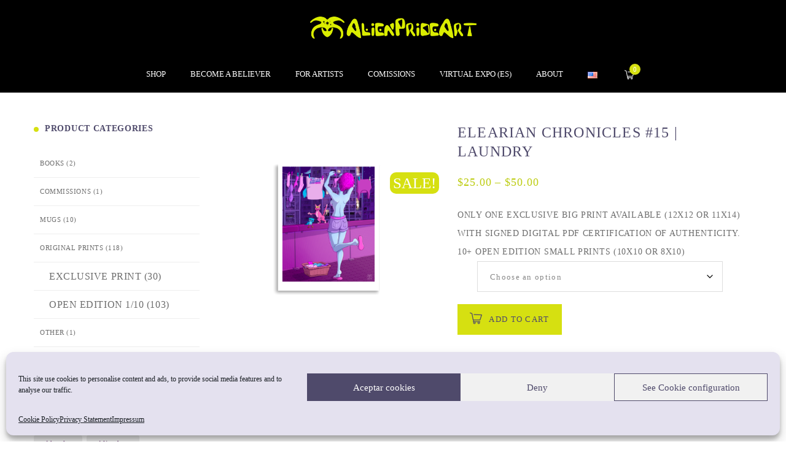

--- FILE ---
content_type: text/html; charset=UTF-8
request_url: https://alienprideart.com/product/elearian-chronicles-15-laundry/
body_size: 35661
content:
<!DOCTYPE html>
<!-- Open Html -->
<html lang="en-US">
	<!-- Open Head -->
	<head>
		<meta charset="UTF-8"/>

<meta name="viewport" content="width=device-width, initial-scale=1, maximum-scale=1">


<link rel="pingback" href="https://alienprideart.com/xmlrpc.php"/>


            <link rel="shortcut icon" href="https://alienprideart.com/wp-content/uploads/2021/01/favcon.png" />
    



    <link rel="apple-touch-icon" sizes="144x144" href="https://alienprideart.com/wp-content/uploads/2021/01/favcon.png">

    <link rel="apple-touch-icon" sizes="114x114" href="https://alienprideart.com/wp-content/uploads/2021/01/favcon.png">

    <link rel="apple-touch-icon" sizes="72x72" href="https://alienprideart.com/wp-content/uploads/2021/01/favcon.png">

    <link rel="apple-touch-icon" sizes="57x57" href="https://alienprideart.com/wp-content/uploads/2021/01/favcon.png">

<!--[if lt IE 9]>
<script src="https://oss.maxcdn.com/html5shiv/3.7.2/html5shiv.min.js"></script>
<script src="https://oss.maxcdn.com/respond/1.4.2/respond.min.js"></script>
<script src="https://css3-mediaqueries-js.googlecode.com/svn/trunk/css3-mediaqueries.js"></script>
<![endif]--><title>Elearian Chronicles #15 | Laundry &#8211; AlienPrideArt</title>
<meta name='robots' content='max-image-preview:large' />
	<style>img:is([sizes="auto" i], [sizes^="auto," i]) { contain-intrinsic-size: 3000px 1500px }</style>
	<link rel='dns-prefetch' href='//fonts.googleapis.com' />
<link rel="alternate" type="application/rss+xml" title="AlienPrideArt &raquo; Feed" href="https://alienprideart.com/feed/" />
<link rel="alternate" type="application/rss+xml" title="AlienPrideArt &raquo; Comments Feed" href="https://alienprideart.com/comments/feed/" />
<script type="text/javascript">
/* <![CDATA[ */
window._wpemojiSettings = {"baseUrl":"https:\/\/s.w.org\/images\/core\/emoji\/16.0.1\/72x72\/","ext":".png","svgUrl":"https:\/\/s.w.org\/images\/core\/emoji\/16.0.1\/svg\/","svgExt":".svg","source":{"concatemoji":"https:\/\/alienprideart.com\/wp-includes\/js\/wp-emoji-release.min.js?ver=6.8.3"}};
/*! This file is auto-generated */
!function(s,n){var o,i,e;function c(e){try{var t={supportTests:e,timestamp:(new Date).valueOf()};sessionStorage.setItem(o,JSON.stringify(t))}catch(e){}}function p(e,t,n){e.clearRect(0,0,e.canvas.width,e.canvas.height),e.fillText(t,0,0);var t=new Uint32Array(e.getImageData(0,0,e.canvas.width,e.canvas.height).data),a=(e.clearRect(0,0,e.canvas.width,e.canvas.height),e.fillText(n,0,0),new Uint32Array(e.getImageData(0,0,e.canvas.width,e.canvas.height).data));return t.every(function(e,t){return e===a[t]})}function u(e,t){e.clearRect(0,0,e.canvas.width,e.canvas.height),e.fillText(t,0,0);for(var n=e.getImageData(16,16,1,1),a=0;a<n.data.length;a++)if(0!==n.data[a])return!1;return!0}function f(e,t,n,a){switch(t){case"flag":return n(e,"\ud83c\udff3\ufe0f\u200d\u26a7\ufe0f","\ud83c\udff3\ufe0f\u200b\u26a7\ufe0f")?!1:!n(e,"\ud83c\udde8\ud83c\uddf6","\ud83c\udde8\u200b\ud83c\uddf6")&&!n(e,"\ud83c\udff4\udb40\udc67\udb40\udc62\udb40\udc65\udb40\udc6e\udb40\udc67\udb40\udc7f","\ud83c\udff4\u200b\udb40\udc67\u200b\udb40\udc62\u200b\udb40\udc65\u200b\udb40\udc6e\u200b\udb40\udc67\u200b\udb40\udc7f");case"emoji":return!a(e,"\ud83e\udedf")}return!1}function g(e,t,n,a){var r="undefined"!=typeof WorkerGlobalScope&&self instanceof WorkerGlobalScope?new OffscreenCanvas(300,150):s.createElement("canvas"),o=r.getContext("2d",{willReadFrequently:!0}),i=(o.textBaseline="top",o.font="600 32px Arial",{});return e.forEach(function(e){i[e]=t(o,e,n,a)}),i}function t(e){var t=s.createElement("script");t.src=e,t.defer=!0,s.head.appendChild(t)}"undefined"!=typeof Promise&&(o="wpEmojiSettingsSupports",i=["flag","emoji"],n.supports={everything:!0,everythingExceptFlag:!0},e=new Promise(function(e){s.addEventListener("DOMContentLoaded",e,{once:!0})}),new Promise(function(t){var n=function(){try{var e=JSON.parse(sessionStorage.getItem(o));if("object"==typeof e&&"number"==typeof e.timestamp&&(new Date).valueOf()<e.timestamp+604800&&"object"==typeof e.supportTests)return e.supportTests}catch(e){}return null}();if(!n){if("undefined"!=typeof Worker&&"undefined"!=typeof OffscreenCanvas&&"undefined"!=typeof URL&&URL.createObjectURL&&"undefined"!=typeof Blob)try{var e="postMessage("+g.toString()+"("+[JSON.stringify(i),f.toString(),p.toString(),u.toString()].join(",")+"));",a=new Blob([e],{type:"text/javascript"}),r=new Worker(URL.createObjectURL(a),{name:"wpTestEmojiSupports"});return void(r.onmessage=function(e){c(n=e.data),r.terminate(),t(n)})}catch(e){}c(n=g(i,f,p,u))}t(n)}).then(function(e){for(var t in e)n.supports[t]=e[t],n.supports.everything=n.supports.everything&&n.supports[t],"flag"!==t&&(n.supports.everythingExceptFlag=n.supports.everythingExceptFlag&&n.supports[t]);n.supports.everythingExceptFlag=n.supports.everythingExceptFlag&&!n.supports.flag,n.DOMReady=!1,n.readyCallback=function(){n.DOMReady=!0}}).then(function(){return e}).then(function(){var e;n.supports.everything||(n.readyCallback(),(e=n.source||{}).concatemoji?t(e.concatemoji):e.wpemoji&&e.twemoji&&(t(e.twemoji),t(e.wpemoji)))}))}((window,document),window._wpemojiSettings);
/* ]]> */
</script>
<link rel='stylesheet' id='font-awesome-css' href='https://alienprideart.com/wp-content/plugins/advanced-product-labels-for-woocommerce/berocket/assets/css/font-awesome.min.css?ver=6.8.3' type='text/css' media='all' />
<link rel='stylesheet' id='berocket_products_label_style-css' href='https://alienprideart.com/wp-content/plugins/advanced-product-labels-for-woocommerce/css/frontend.css?ver=1.2.9' type='text/css' media='all' />
<style id='berocket_products_label_style-inline-css' type='text/css'>

        .berocket_better_labels:before,
        .berocket_better_labels:after {
            clear: both;
            content: " ";
            display: block;
        }
        .berocket_better_labels.berocket_better_labels_image {
            position: absolute!important;
            top: 0px!important;
            bottom: 0px!important;
            left: 0px!important;
            right: 0px!important;
            pointer-events: none;
        }
        .berocket_better_labels.berocket_better_labels_image * {
            pointer-events: none;
        }
        .berocket_better_labels.berocket_better_labels_image img,
        .berocket_better_labels.berocket_better_labels_image .fa,
        .berocket_better_labels.berocket_better_labels_image .berocket_color_label,
        .berocket_better_labels.berocket_better_labels_image .berocket_image_background,
        .berocket_better_labels .berocket_better_labels_line .br_alabel,
        .berocket_better_labels .berocket_better_labels_line .br_alabel span {
            pointer-events: all;
        }
        .berocket_better_labels .berocket_color_label,
        .br_alabel .berocket_color_label {
            width: 100%;
            height: 100%;
            display: block;
        }
        .berocket_better_labels .berocket_better_labels_position_left {
            text-align:left;
            float: left;
            clear: left;
        }
        .berocket_better_labels .berocket_better_labels_position_center {
            text-align:center;
        }
        .berocket_better_labels .berocket_better_labels_position_right {
            text-align:right;
            float: right;
            clear: right;
        }
        .berocket_better_labels.berocket_better_labels_label {
            clear: both
        }
        .berocket_better_labels .berocket_better_labels_line {
            line-height: 1px;
        }
        .berocket_better_labels.berocket_better_labels_label .berocket_better_labels_line {
            clear: none;
        }
        .berocket_better_labels .berocket_better_labels_position_left .berocket_better_labels_line {
            clear: left;
        }
        .berocket_better_labels .berocket_better_labels_position_right .berocket_better_labels_line {
            clear: right;
        }
        .berocket_better_labels .berocket_better_labels_line .br_alabel {
            display: inline-block;
            position: relative;
            top: 0!important;
            left: 0!important;
            right: 0!important;
            line-height: 1px;
        }.berocket_better_labels .berocket_better_labels_position {
                display: flex;
                flex-direction: column;
            }
            .berocket_better_labels .berocket_better_labels_position.berocket_better_labels_position_left {
                align-items: start;
            }
            .berocket_better_labels .berocket_better_labels_position.berocket_better_labels_position_right {
                align-items: end;
            }
            .berocket_better_labels .berocket_better_labels_position.berocket_better_labels_position_center {
                align-items: center;
            }
            .berocket_better_labels .berocket_better_labels_position .berocket_better_labels_inline {
                display: flex;
                align-items: start;
            }
</style>
<link rel='stylesheet' id='ts-poll-block-css-css' href='https://alienprideart.com/wp-content/plugins/poll-wp/admin/css/block.css?ver=6.8.3' type='text/css' media='all' />
<link rel='stylesheet' id='wcpcsup-main-css' href='https://alienprideart.com/wp-content/plugins/woo-product-carousel-slider-and-grid-ultimate/assets/css/style.css?ver=6.8.3' type='text/css' media='all' />
<link rel='stylesheet' id='wcpcsup-swmodal-css' href='https://alienprideart.com/wp-content/plugins/woo-product-carousel-slider-and-grid-ultimate/assets/css/swmodal.css?ver=6.8.3' type='text/css' media='all' />
<link rel='stylesheet' id='wcpcsup-swiper-css' href='https://alienprideart.com/wp-content/plugins/woo-product-carousel-slider-and-grid-ultimate/assets/css/swiper-bundle.min.css?ver=6.8.3' type='text/css' media='all' />
<link rel='stylesheet' id='woo-conditional-shipping-blocks-style-css' href='https://alienprideart.com/wp-content/plugins/conditional-shipping-for-woocommerce/frontend/css/woo-conditional-shipping.css?ver=3.4.1.free' type='text/css' media='all' />
<style id='wp-emoji-styles-inline-css' type='text/css'>

	img.wp-smiley, img.emoji {
		display: inline !important;
		border: none !important;
		box-shadow: none !important;
		height: 1em !important;
		width: 1em !important;
		margin: 0 0.07em !important;
		vertical-align: -0.1em !important;
		background: none !important;
		padding: 0 !important;
	}
</style>
<link rel='stylesheet' id='wp-block-library-css' href='https://alienprideart.com/wp-includes/css/dist/block-library/style.min.css?ver=6.8.3' type='text/css' media='all' />
<style id='wp-block-library-theme-inline-css' type='text/css'>
.wp-block-audio :where(figcaption){color:#555;font-size:13px;text-align:center}.is-dark-theme .wp-block-audio :where(figcaption){color:#ffffffa6}.wp-block-audio{margin:0 0 1em}.wp-block-code{border:1px solid #ccc;border-radius:4px;font-family:Menlo,Consolas,monaco,monospace;padding:.8em 1em}.wp-block-embed :where(figcaption){color:#555;font-size:13px;text-align:center}.is-dark-theme .wp-block-embed :where(figcaption){color:#ffffffa6}.wp-block-embed{margin:0 0 1em}.blocks-gallery-caption{color:#555;font-size:13px;text-align:center}.is-dark-theme .blocks-gallery-caption{color:#ffffffa6}:root :where(.wp-block-image figcaption){color:#555;font-size:13px;text-align:center}.is-dark-theme :root :where(.wp-block-image figcaption){color:#ffffffa6}.wp-block-image{margin:0 0 1em}.wp-block-pullquote{border-bottom:4px solid;border-top:4px solid;color:currentColor;margin-bottom:1.75em}.wp-block-pullquote cite,.wp-block-pullquote footer,.wp-block-pullquote__citation{color:currentColor;font-size:.8125em;font-style:normal;text-transform:uppercase}.wp-block-quote{border-left:.25em solid;margin:0 0 1.75em;padding-left:1em}.wp-block-quote cite,.wp-block-quote footer{color:currentColor;font-size:.8125em;font-style:normal;position:relative}.wp-block-quote:where(.has-text-align-right){border-left:none;border-right:.25em solid;padding-left:0;padding-right:1em}.wp-block-quote:where(.has-text-align-center){border:none;padding-left:0}.wp-block-quote.is-large,.wp-block-quote.is-style-large,.wp-block-quote:where(.is-style-plain){border:none}.wp-block-search .wp-block-search__label{font-weight:700}.wp-block-search__button{border:1px solid #ccc;padding:.375em .625em}:where(.wp-block-group.has-background){padding:1.25em 2.375em}.wp-block-separator.has-css-opacity{opacity:.4}.wp-block-separator{border:none;border-bottom:2px solid;margin-left:auto;margin-right:auto}.wp-block-separator.has-alpha-channel-opacity{opacity:1}.wp-block-separator:not(.is-style-wide):not(.is-style-dots){width:100px}.wp-block-separator.has-background:not(.is-style-dots){border-bottom:none;height:1px}.wp-block-separator.has-background:not(.is-style-wide):not(.is-style-dots){height:2px}.wp-block-table{margin:0 0 1em}.wp-block-table td,.wp-block-table th{word-break:normal}.wp-block-table :where(figcaption){color:#555;font-size:13px;text-align:center}.is-dark-theme .wp-block-table :where(figcaption){color:#ffffffa6}.wp-block-video :where(figcaption){color:#555;font-size:13px;text-align:center}.is-dark-theme .wp-block-video :where(figcaption){color:#ffffffa6}.wp-block-video{margin:0 0 1em}:root :where(.wp-block-template-part.has-background){margin-bottom:0;margin-top:0;padding:1.25em 2.375em}
</style>
<style id='classic-theme-styles-inline-css' type='text/css'>
/*! This file is auto-generated */
.wp-block-button__link{color:#fff;background-color:#32373c;border-radius:9999px;box-shadow:none;text-decoration:none;padding:calc(.667em + 2px) calc(1.333em + 2px);font-size:1.125em}.wp-block-file__button{background:#32373c;color:#fff;text-decoration:none}
</style>
<link rel='stylesheet' id='wcpcsu-main-css' href='https://alienprideart.com/wp-content/plugins/woo-product-carousel-slider-and-grid-ultimate/assets/css/style.css?ver=6.8.3' type='text/css' media='all' />
<style id='global-styles-inline-css' type='text/css'>
:root{--wp--preset--aspect-ratio--square: 1;--wp--preset--aspect-ratio--4-3: 4/3;--wp--preset--aspect-ratio--3-4: 3/4;--wp--preset--aspect-ratio--3-2: 3/2;--wp--preset--aspect-ratio--2-3: 2/3;--wp--preset--aspect-ratio--16-9: 16/9;--wp--preset--aspect-ratio--9-16: 9/16;--wp--preset--color--black: #000000;--wp--preset--color--cyan-bluish-gray: #abb8c3;--wp--preset--color--white: #ffffff;--wp--preset--color--pale-pink: #f78da7;--wp--preset--color--vivid-red: #cf2e2e;--wp--preset--color--luminous-vivid-orange: #ff6900;--wp--preset--color--luminous-vivid-amber: #fcb900;--wp--preset--color--light-green-cyan: #7bdcb5;--wp--preset--color--vivid-green-cyan: #00d084;--wp--preset--color--pale-cyan-blue: #8ed1fc;--wp--preset--color--vivid-cyan-blue: #0693e3;--wp--preset--color--vivid-purple: #9b51e0;--wp--preset--gradient--vivid-cyan-blue-to-vivid-purple: linear-gradient(135deg,rgba(6,147,227,1) 0%,rgb(155,81,224) 100%);--wp--preset--gradient--light-green-cyan-to-vivid-green-cyan: linear-gradient(135deg,rgb(122,220,180) 0%,rgb(0,208,130) 100%);--wp--preset--gradient--luminous-vivid-amber-to-luminous-vivid-orange: linear-gradient(135deg,rgba(252,185,0,1) 0%,rgba(255,105,0,1) 100%);--wp--preset--gradient--luminous-vivid-orange-to-vivid-red: linear-gradient(135deg,rgba(255,105,0,1) 0%,rgb(207,46,46) 100%);--wp--preset--gradient--very-light-gray-to-cyan-bluish-gray: linear-gradient(135deg,rgb(238,238,238) 0%,rgb(169,184,195) 100%);--wp--preset--gradient--cool-to-warm-spectrum: linear-gradient(135deg,rgb(74,234,220) 0%,rgb(151,120,209) 20%,rgb(207,42,186) 40%,rgb(238,44,130) 60%,rgb(251,105,98) 80%,rgb(254,248,76) 100%);--wp--preset--gradient--blush-light-purple: linear-gradient(135deg,rgb(255,206,236) 0%,rgb(152,150,240) 100%);--wp--preset--gradient--blush-bordeaux: linear-gradient(135deg,rgb(254,205,165) 0%,rgb(254,45,45) 50%,rgb(107,0,62) 100%);--wp--preset--gradient--luminous-dusk: linear-gradient(135deg,rgb(255,203,112) 0%,rgb(199,81,192) 50%,rgb(65,88,208) 100%);--wp--preset--gradient--pale-ocean: linear-gradient(135deg,rgb(255,245,203) 0%,rgb(182,227,212) 50%,rgb(51,167,181) 100%);--wp--preset--gradient--electric-grass: linear-gradient(135deg,rgb(202,248,128) 0%,rgb(113,206,126) 100%);--wp--preset--gradient--midnight: linear-gradient(135deg,rgb(2,3,129) 0%,rgb(40,116,252) 100%);--wp--preset--font-size--small: 13px;--wp--preset--font-size--medium: 20px;--wp--preset--font-size--large: 36px;--wp--preset--font-size--x-large: 42px;--wp--preset--spacing--20: 0.44rem;--wp--preset--spacing--30: 0.67rem;--wp--preset--spacing--40: 1rem;--wp--preset--spacing--50: 1.5rem;--wp--preset--spacing--60: 2.25rem;--wp--preset--spacing--70: 3.38rem;--wp--preset--spacing--80: 5.06rem;--wp--preset--shadow--natural: 6px 6px 9px rgba(0, 0, 0, 0.2);--wp--preset--shadow--deep: 12px 12px 50px rgba(0, 0, 0, 0.4);--wp--preset--shadow--sharp: 6px 6px 0px rgba(0, 0, 0, 0.2);--wp--preset--shadow--outlined: 6px 6px 0px -3px rgba(255, 255, 255, 1), 6px 6px rgba(0, 0, 0, 1);--wp--preset--shadow--crisp: 6px 6px 0px rgba(0, 0, 0, 1);}:where(.is-layout-flex){gap: 0.5em;}:where(.is-layout-grid){gap: 0.5em;}body .is-layout-flex{display: flex;}.is-layout-flex{flex-wrap: wrap;align-items: center;}.is-layout-flex > :is(*, div){margin: 0;}body .is-layout-grid{display: grid;}.is-layout-grid > :is(*, div){margin: 0;}:where(.wp-block-columns.is-layout-flex){gap: 2em;}:where(.wp-block-columns.is-layout-grid){gap: 2em;}:where(.wp-block-post-template.is-layout-flex){gap: 1.25em;}:where(.wp-block-post-template.is-layout-grid){gap: 1.25em;}.has-black-color{color: var(--wp--preset--color--black) !important;}.has-cyan-bluish-gray-color{color: var(--wp--preset--color--cyan-bluish-gray) !important;}.has-white-color{color: var(--wp--preset--color--white) !important;}.has-pale-pink-color{color: var(--wp--preset--color--pale-pink) !important;}.has-vivid-red-color{color: var(--wp--preset--color--vivid-red) !important;}.has-luminous-vivid-orange-color{color: var(--wp--preset--color--luminous-vivid-orange) !important;}.has-luminous-vivid-amber-color{color: var(--wp--preset--color--luminous-vivid-amber) !important;}.has-light-green-cyan-color{color: var(--wp--preset--color--light-green-cyan) !important;}.has-vivid-green-cyan-color{color: var(--wp--preset--color--vivid-green-cyan) !important;}.has-pale-cyan-blue-color{color: var(--wp--preset--color--pale-cyan-blue) !important;}.has-vivid-cyan-blue-color{color: var(--wp--preset--color--vivid-cyan-blue) !important;}.has-vivid-purple-color{color: var(--wp--preset--color--vivid-purple) !important;}.has-black-background-color{background-color: var(--wp--preset--color--black) !important;}.has-cyan-bluish-gray-background-color{background-color: var(--wp--preset--color--cyan-bluish-gray) !important;}.has-white-background-color{background-color: var(--wp--preset--color--white) !important;}.has-pale-pink-background-color{background-color: var(--wp--preset--color--pale-pink) !important;}.has-vivid-red-background-color{background-color: var(--wp--preset--color--vivid-red) !important;}.has-luminous-vivid-orange-background-color{background-color: var(--wp--preset--color--luminous-vivid-orange) !important;}.has-luminous-vivid-amber-background-color{background-color: var(--wp--preset--color--luminous-vivid-amber) !important;}.has-light-green-cyan-background-color{background-color: var(--wp--preset--color--light-green-cyan) !important;}.has-vivid-green-cyan-background-color{background-color: var(--wp--preset--color--vivid-green-cyan) !important;}.has-pale-cyan-blue-background-color{background-color: var(--wp--preset--color--pale-cyan-blue) !important;}.has-vivid-cyan-blue-background-color{background-color: var(--wp--preset--color--vivid-cyan-blue) !important;}.has-vivid-purple-background-color{background-color: var(--wp--preset--color--vivid-purple) !important;}.has-black-border-color{border-color: var(--wp--preset--color--black) !important;}.has-cyan-bluish-gray-border-color{border-color: var(--wp--preset--color--cyan-bluish-gray) !important;}.has-white-border-color{border-color: var(--wp--preset--color--white) !important;}.has-pale-pink-border-color{border-color: var(--wp--preset--color--pale-pink) !important;}.has-vivid-red-border-color{border-color: var(--wp--preset--color--vivid-red) !important;}.has-luminous-vivid-orange-border-color{border-color: var(--wp--preset--color--luminous-vivid-orange) !important;}.has-luminous-vivid-amber-border-color{border-color: var(--wp--preset--color--luminous-vivid-amber) !important;}.has-light-green-cyan-border-color{border-color: var(--wp--preset--color--light-green-cyan) !important;}.has-vivid-green-cyan-border-color{border-color: var(--wp--preset--color--vivid-green-cyan) !important;}.has-pale-cyan-blue-border-color{border-color: var(--wp--preset--color--pale-cyan-blue) !important;}.has-vivid-cyan-blue-border-color{border-color: var(--wp--preset--color--vivid-cyan-blue) !important;}.has-vivid-purple-border-color{border-color: var(--wp--preset--color--vivid-purple) !important;}.has-vivid-cyan-blue-to-vivid-purple-gradient-background{background: var(--wp--preset--gradient--vivid-cyan-blue-to-vivid-purple) !important;}.has-light-green-cyan-to-vivid-green-cyan-gradient-background{background: var(--wp--preset--gradient--light-green-cyan-to-vivid-green-cyan) !important;}.has-luminous-vivid-amber-to-luminous-vivid-orange-gradient-background{background: var(--wp--preset--gradient--luminous-vivid-amber-to-luminous-vivid-orange) !important;}.has-luminous-vivid-orange-to-vivid-red-gradient-background{background: var(--wp--preset--gradient--luminous-vivid-orange-to-vivid-red) !important;}.has-very-light-gray-to-cyan-bluish-gray-gradient-background{background: var(--wp--preset--gradient--very-light-gray-to-cyan-bluish-gray) !important;}.has-cool-to-warm-spectrum-gradient-background{background: var(--wp--preset--gradient--cool-to-warm-spectrum) !important;}.has-blush-light-purple-gradient-background{background: var(--wp--preset--gradient--blush-light-purple) !important;}.has-blush-bordeaux-gradient-background{background: var(--wp--preset--gradient--blush-bordeaux) !important;}.has-luminous-dusk-gradient-background{background: var(--wp--preset--gradient--luminous-dusk) !important;}.has-pale-ocean-gradient-background{background: var(--wp--preset--gradient--pale-ocean) !important;}.has-electric-grass-gradient-background{background: var(--wp--preset--gradient--electric-grass) !important;}.has-midnight-gradient-background{background: var(--wp--preset--gradient--midnight) !important;}.has-small-font-size{font-size: var(--wp--preset--font-size--small) !important;}.has-medium-font-size{font-size: var(--wp--preset--font-size--medium) !important;}.has-large-font-size{font-size: var(--wp--preset--font-size--large) !important;}.has-x-large-font-size{font-size: var(--wp--preset--font-size--x-large) !important;}
:where(.wp-block-post-template.is-layout-flex){gap: 1.25em;}:where(.wp-block-post-template.is-layout-grid){gap: 1.25em;}
:where(.wp-block-columns.is-layout-flex){gap: 2em;}:where(.wp-block-columns.is-layout-grid){gap: 2em;}
:root :where(.wp-block-pullquote){font-size: 1.5em;line-height: 1.6;}
</style>
<link rel='stylesheet' id='contact-form-7-css' href='https://alienprideart.com/wp-content/plugins/contact-form-7/includes/css/styles.css?ver=6.0.6' type='text/css' media='all' />
<link rel='stylesheet' id='qligg-swiper-css' href='https://alienprideart.com/wp-content/plugins/insta-gallery/assets/frontend/swiper/swiper.min.css?ver=4.6.4' type='text/css' media='all' />
<link rel='stylesheet' id='qligg-frontend-css' href='https://alienprideart.com/wp-content/plugins/insta-gallery/build/frontend/css/style.css?ver=4.6.4' type='text/css' media='all' />
<link rel='stylesheet' id='patreon-wordpress-css-css' href='https://alienprideart.com/wp-content/plugins/patreon-connect/assets/css/app.css?ver=6.8.3' type='text/css' media='all' />
<link rel='stylesheet' id='TS_POLL_public_css-css' href='https://alienprideart.com/wp-content/plugins/poll-wp/public/css/ts_poll-public.css?ver=2.4.6' type='text/css' media='all' />
<link rel='stylesheet' id='ts_poll_fonts-css' href='https://alienprideart.com/wp-content/plugins/poll-wp/fonts/ts_poll-fonts.css?ver=2.4.6' type='text/css' media='all' />
<link rel='stylesheet' id='rs-plugin-settings-css' href='https://alienprideart.com/wp-content/plugins/revslider/public/assets/css/rs6.css?ver=6.3.3' type='text/css' media='all' />
<style id='rs-plugin-settings-inline-css' type='text/css'>
#rs-demo-id {}
</style>
<link rel='stylesheet' id='woocommerce-layout-css' href='https://alienprideart.com/wp-content/plugins/woocommerce/assets/css/woocommerce-layout.css?ver=9.8.2' type='text/css' media='all' />
<link rel='stylesheet' id='woocommerce-smallscreen-css' href='https://alienprideart.com/wp-content/plugins/woocommerce/assets/css/woocommerce-smallscreen.css?ver=9.8.2' type='text/css' media='only screen and (max-width: 768px)' />
<link rel='stylesheet' id='woocommerce-general-css' href='https://alienprideart.com/wp-content/plugins/woocommerce/assets/css/woocommerce.css?ver=9.8.2' type='text/css' media='all' />
<style id='woocommerce-inline-inline-css' type='text/css'>
.woocommerce form .form-row .required { visibility: visible; }
</style>
<link rel='stylesheet' id='cmplz-general-css' href='https://alienprideart.com/wp-content/plugins/complianz-gdpr/assets/css/cookieblocker.min.css?ver=1743877720' type='text/css' media='all' />
<link rel='stylesheet' id='woo_conditional_shipping_css-css' href='https://alienprideart.com/wp-content/plugins/conditional-shipping-for-woocommerce/includes/frontend/../../frontend/css/woo-conditional-shipping.css?ver=3.4.1.free' type='text/css' media='all' />
<link rel='stylesheet' id='brands-styles-css' href='https://alienprideart.com/wp-content/plugins/woocommerce/assets/css/brands.css?ver=9.8.2' type='text/css' media='all' />
<link rel='stylesheet' id='xmenu-menu-amination-css' href='https://alienprideart.com/wp-content/themes/megatron/g5plus-framework/xmenu/assets/css/amination.css?ver=6.8.3' type='text/css' media='all' />
<link rel='stylesheet' id='dashicons-css' href='https://alienprideart.com/wp-includes/css/dashicons.min.css?ver=6.8.3' type='text/css' media='all' />
<link rel='stylesheet' id='uwa-front-css-css' href='https://alienprideart.com/wp-content/plugins/ultimate-woocommerce-auction/assets/css/uwa-front.css?ver=2.4.5' type='text/css' media='' />
<link rel='stylesheet' id='tablepress-default-css' href='https://alienprideart.com/wp-content/plugins/tablepress/css/build/default.css?ver=3.1.1' type='text/css' media='all' />
<link rel='stylesheet' id='g5plus_framework_font_awesome-css' href='https://alienprideart.com/wp-content/themes/megatron/assets/plugins/fonts-awesome/css/font-awesome.min.css?ver=6.8.3' type='text/css' media='all' />
<link rel='stylesheet' id='g5plus_framework_font_awesome_animation-css' href='https://alienprideart.com/wp-content/themes/megatron/assets/plugins/fonts-awesome/css/font-awesome-animation.min.css?ver=6.8.3' type='text/css' media='all' />
<link rel='stylesheet' id='g5plus_framework_bootstrap-css' href='https://alienprideart.com/wp-content/themes/megatron/assets/plugins/bootstrap/css/bootstrap.min.css?ver=3.4.1' type='text/css' media='all' />
<link rel='stylesheet' id='g5plus_framework_megatron_icon-css' href='https://alienprideart.com/wp-content/themes/megatron/assets/plugins/megatron-icon/css/styles.min.css?ver=6.8.3' type='text/css' media='all' />
<link rel='stylesheet' id='g5plus_framework_owl_carousel-css' href='https://alienprideart.com/wp-content/themes/megatron/assets/plugins/owl-carousel/assets/owl.carousel.min.css?ver=6.8.3' type='text/css' media='all' />
<link rel='stylesheet' id='g5plus_framework_prettyPhoto-css' href='https://alienprideart.com/wp-content/themes/megatron/assets/plugins/prettyPhoto/css/prettyPhoto.min.css?ver=6.8.3' type='text/css' media='all' />
<link rel='stylesheet' id='g5plus_framework_peffect_scrollbar-css' href='https://alienprideart.com/wp-content/themes/megatron/assets/plugins/perfect-scrollbar/css/perfect-scrollbar.min.css?ver=6.8.3' type='text/css' media='all' />
<link rel='stylesheet' id='g5plus_framework_slick-css' href='https://alienprideart.com/wp-content/themes/megatron/assets/plugins/slick/css/slick.min.css?ver=6.8.3' type='text/css' media='all' />
<link rel='stylesheet' id='g5plus_framework_style-css' href='https://alienprideart.com/wp-content/themes/megatron/style.min.css?ver=6.8.3' type='text/css' media='all' />
<link rel='stylesheet' id='g5plus_framework_style_custom-css' href='https://alienprideart.com/wp-content/themes/megatron/assets/css/pages/18142.css?ver=6.8.3' type='text/css' media='all' />
<link data-service="google-fonts" data-category="marketing" rel='stylesheet' id='redux-google-fonts-g5plus_megatron_options-css' data-href='https://fonts.googleapis.com/css?family=Montserrat%3A400%2C700%7CRoboto+Condensed%3A300%2C400%2C700%2C300italic%2C400italic%2C700italic&#038;subset=latin&#038;ver=1757415196' type='text/css' media='all' />
<link rel='stylesheet' id='child-style-css' href='https://alienprideart.com/wp-content/themes/megatron-child/style.css?ver=6.8.3' type='text/css' media='all' />
<link rel='stylesheet' id='glossary-hint-css' href='https://alienprideart.com/wp-content/plugins/glossary-by-codeat/assets/css/tooltip-classic.css?ver=2.2.42' type='text/css' media='all' />
<script type="text/javascript" src="https://alienprideart.com/wp-includes/js/jquery/jquery.min.js?ver=3.7.1" id="jquery-core-js"></script>
<script type="text/javascript" src="https://alienprideart.com/wp-includes/js/jquery/jquery-migrate.min.js?ver=3.4.1" id="jquery-migrate-js"></script>
<script type="text/javascript" id="jquery-js-after">
/* <![CDATA[ */
if (typeof (window.wpfReadyList) == "undefined") {
			var v = jQuery.fn.jquery;
			if (v && parseInt(v) >= 3 && window.self === window.top) {
				var readyList=[];
				window.originalReadyMethod = jQuery.fn.ready;
				jQuery.fn.ready = function(){
					if(arguments.length && arguments.length > 0 && typeof arguments[0] === "function") {
						readyList.push({"c": this, "a": arguments});
					}
					return window.originalReadyMethod.apply( this, arguments );
				};
				window.wpfReadyList = readyList;
			}}
/* ]]> */
</script>
<script type="text/javascript" src="https://alienprideart.com/wp-includes/js/dist/vendor/react.min.js?ver=18.3.1.1" id="react-js"></script>
<script type="text/javascript" src="https://alienprideart.com/wp-includes/js/dist/vendor/react-dom.min.js?ver=18.3.1.1" id="react-dom-js"></script>
<script type="text/javascript" src="https://alienprideart.com/wp-includes/js/dist/vendor/react-jsx-runtime.min.js?ver=18.3.1" id="react-jsx-runtime-js"></script>
<script type="text/javascript" src="https://alienprideart.com/wp-includes/js/dist/dom-ready.min.js?ver=f77871ff7694fffea381" id="wp-dom-ready-js"></script>
<script type="text/javascript" src="https://alienprideart.com/wp-includes/js/dist/hooks.min.js?ver=4d63a3d491d11ffd8ac6" id="wp-hooks-js"></script>
<script type="text/javascript" src="https://alienprideart.com/wp-includes/js/dist/i18n.min.js?ver=5e580eb46a90c2b997e6" id="wp-i18n-js"></script>
<script type="text/javascript" id="wp-i18n-js-after">
/* <![CDATA[ */
wp.i18n.setLocaleData( { 'text direction\u0004ltr': [ 'ltr' ] } );
/* ]]> */
</script>
<script type="text/javascript" src="https://alienprideart.com/wp-includes/js/dist/a11y.min.js?ver=3156534cc54473497e14" id="wp-a11y-js"></script>
<script type="text/javascript" src="https://alienprideart.com/wp-includes/js/dist/vendor/wp-polyfill.min.js?ver=3.15.0" id="wp-polyfill-js"></script>
<script type="text/javascript" src="https://alienprideart.com/wp-includes/js/dist/url.min.js?ver=c2964167dfe2477c14ea" id="wp-url-js"></script>
<script type="text/javascript" src="https://alienprideart.com/wp-includes/js/dist/api-fetch.min.js?ver=3623a576c78df404ff20" id="wp-api-fetch-js"></script>
<script type="text/javascript" id="wp-api-fetch-js-after">
/* <![CDATA[ */
wp.apiFetch.use( wp.apiFetch.createRootURLMiddleware( "https://alienprideart.com/wp-json/" ) );
wp.apiFetch.nonceMiddleware = wp.apiFetch.createNonceMiddleware( "3f2dc28dc6" );
wp.apiFetch.use( wp.apiFetch.nonceMiddleware );
wp.apiFetch.use( wp.apiFetch.mediaUploadMiddleware );
wp.apiFetch.nonceEndpoint = "https://alienprideart.com/wp-admin/admin-ajax.php?action=rest-nonce";
/* ]]> */
</script>
<script type="text/javascript" src="https://alienprideart.com/wp-includes/js/dist/blob.min.js?ver=9113eed771d446f4a556" id="wp-blob-js"></script>
<script type="text/javascript" src="https://alienprideart.com/wp-includes/js/dist/block-serialization-default-parser.min.js?ver=14d44daebf663d05d330" id="wp-block-serialization-default-parser-js"></script>
<script type="text/javascript" src="https://alienprideart.com/wp-includes/js/dist/autop.min.js?ver=9fb50649848277dd318d" id="wp-autop-js"></script>
<script type="text/javascript" src="https://alienprideart.com/wp-includes/js/dist/deprecated.min.js?ver=e1f84915c5e8ae38964c" id="wp-deprecated-js"></script>
<script type="text/javascript" src="https://alienprideart.com/wp-includes/js/dist/dom.min.js?ver=80bd57c84b45cf04f4ce" id="wp-dom-js"></script>
<script type="text/javascript" src="https://alienprideart.com/wp-includes/js/dist/escape-html.min.js?ver=6561a406d2d232a6fbd2" id="wp-escape-html-js"></script>
<script type="text/javascript" src="https://alienprideart.com/wp-includes/js/dist/element.min.js?ver=a4eeeadd23c0d7ab1d2d" id="wp-element-js"></script>
<script type="text/javascript" src="https://alienprideart.com/wp-includes/js/dist/is-shallow-equal.min.js?ver=e0f9f1d78d83f5196979" id="wp-is-shallow-equal-js"></script>
<script type="text/javascript" src="https://alienprideart.com/wp-includes/js/dist/keycodes.min.js?ver=034ff647a54b018581d3" id="wp-keycodes-js"></script>
<script type="text/javascript" src="https://alienprideart.com/wp-includes/js/dist/priority-queue.min.js?ver=9c21c957c7e50ffdbf48" id="wp-priority-queue-js"></script>
<script type="text/javascript" src="https://alienprideart.com/wp-includes/js/dist/compose.min.js?ver=84bcf832a5c99203f3db" id="wp-compose-js"></script>
<script type="text/javascript" src="https://alienprideart.com/wp-includes/js/dist/private-apis.min.js?ver=0f8478f1ba7e0eea562b" id="wp-private-apis-js"></script>
<script type="text/javascript" src="https://alienprideart.com/wp-includes/js/dist/redux-routine.min.js?ver=8bb92d45458b29590f53" id="wp-redux-routine-js"></script>
<script type="text/javascript" src="https://alienprideart.com/wp-includes/js/dist/data.min.js?ver=fe6c4835cd00e12493c3" id="wp-data-js"></script>
<script type="text/javascript" id="wp-data-js-after">
/* <![CDATA[ */
( function() {
	var userId = 0;
	var storageKey = "WP_DATA_USER_" + userId;
	wp.data
		.use( wp.data.plugins.persistence, { storageKey: storageKey } );
} )();
/* ]]> */
</script>
<script type="text/javascript" src="https://alienprideart.com/wp-includes/js/dist/html-entities.min.js?ver=2cd3358363e0675638fb" id="wp-html-entities-js"></script>
<script type="text/javascript" src="https://alienprideart.com/wp-includes/js/dist/rich-text.min.js?ver=74178fc8c4d67d66f1a8" id="wp-rich-text-js"></script>
<script type="text/javascript" src="https://alienprideart.com/wp-includes/js/dist/shortcode.min.js?ver=b7747eee0efafd2f0c3b" id="wp-shortcode-js"></script>
<script type="text/javascript" src="https://alienprideart.com/wp-includes/js/dist/warning.min.js?ver=ed7c8b0940914f4fe44b" id="wp-warning-js"></script>
<script type="text/javascript" src="https://alienprideart.com/wp-includes/js/dist/blocks.min.js?ver=84530c06a3c62815b497" id="wp-blocks-js"></script>
<script type="text/javascript" src="https://alienprideart.com/wp-includes/js/dist/vendor/moment.min.js?ver=2.30.1" id="moment-js"></script>
<script type="text/javascript" id="moment-js-after">
/* <![CDATA[ */
moment.updateLocale( 'en_US', {"months":["January","February","March","April","May","June","July","August","September","October","November","December"],"monthsShort":["Jan","Feb","Mar","Apr","May","Jun","Jul","Aug","Sep","Oct","Nov","Dec"],"weekdays":["Sunday","Monday","Tuesday","Wednesday","Thursday","Friday","Saturday"],"weekdaysShort":["Sun","Mon","Tue","Wed","Thu","Fri","Sat"],"week":{"dow":1},"longDateFormat":{"LT":"g:i a","LTS":null,"L":null,"LL":"F j, Y","LLL":"F j, Y g:i a","LLLL":null}} );
/* ]]> */
</script>
<script type="text/javascript" src="https://alienprideart.com/wp-includes/js/dist/date.min.js?ver=85ff222add187a4e358f" id="wp-date-js"></script>
<script type="text/javascript" id="wp-date-js-after">
/* <![CDATA[ */
wp.date.setSettings( {"l10n":{"locale":"en_US","months":["January","February","March","April","May","June","July","August","September","October","November","December"],"monthsShort":["Jan","Feb","Mar","Apr","May","Jun","Jul","Aug","Sep","Oct","Nov","Dec"],"weekdays":["Sunday","Monday","Tuesday","Wednesday","Thursday","Friday","Saturday"],"weekdaysShort":["Sun","Mon","Tue","Wed","Thu","Fri","Sat"],"meridiem":{"am":"am","pm":"pm","AM":"AM","PM":"PM"},"relative":{"future":"%s from now","past":"%s ago","s":"a second","ss":"%d seconds","m":"a minute","mm":"%d minutes","h":"an hour","hh":"%d hours","d":"a day","dd":"%d days","M":"a month","MM":"%d months","y":"a year","yy":"%d years"},"startOfWeek":1},"formats":{"time":"g:i a","date":"F j, Y","datetime":"F j, Y g:i a","datetimeAbbreviated":"M j, Y g:i a"},"timezone":{"offset":1,"offsetFormatted":"1","string":"Europe\/Madrid","abbr":"CET"}} );
/* ]]> */
</script>
<script type="text/javascript" src="https://alienprideart.com/wp-includes/js/dist/primitives.min.js?ver=aef2543ab60c8c9bb609" id="wp-primitives-js"></script>
<script type="text/javascript" src="https://alienprideart.com/wp-includes/js/dist/components.min.js?ver=865f2ec3b5f5195705e0" id="wp-components-js"></script>
<script type="text/javascript" src="https://alienprideart.com/wp-includes/js/dist/keyboard-shortcuts.min.js?ver=32686e58e84193ce808b" id="wp-keyboard-shortcuts-js"></script>
<script type="text/javascript" src="https://alienprideart.com/wp-includes/js/dist/commands.min.js?ver=14ee29ad1743be844b11" id="wp-commands-js"></script>
<script type="text/javascript" src="https://alienprideart.com/wp-includes/js/dist/notices.min.js?ver=673a68a7ac2f556ed50b" id="wp-notices-js"></script>
<script type="text/javascript" src="https://alienprideart.com/wp-includes/js/dist/preferences-persistence.min.js?ver=9307a8c9e3254140a223" id="wp-preferences-persistence-js"></script>
<script type="text/javascript" src="https://alienprideart.com/wp-includes/js/dist/preferences.min.js?ver=4aa23582b858c882a887" id="wp-preferences-js"></script>
<script type="text/javascript" id="wp-preferences-js-after">
/* <![CDATA[ */
( function() {
				var serverData = false;
				var userId = "0";
				var persistenceLayer = wp.preferencesPersistence.__unstableCreatePersistenceLayer( serverData, userId );
				var preferencesStore = wp.preferences.store;
				wp.data.dispatch( preferencesStore ).setPersistenceLayer( persistenceLayer );
			} ) ();
/* ]]> */
</script>
<script type="text/javascript" src="https://alienprideart.com/wp-includes/js/dist/style-engine.min.js?ver=08cc10e9532531e22456" id="wp-style-engine-js"></script>
<script type="text/javascript" src="https://alienprideart.com/wp-includes/js/dist/token-list.min.js?ver=3b5f5dcfde830ecef24f" id="wp-token-list-js"></script>
<script type="text/javascript" src="https://alienprideart.com/wp-includes/js/dist/block-editor.min.js?ver=b3b0b55b35e04df52f7c" id="wp-block-editor-js"></script>
<script type="text/javascript" src="https://alienprideart.com/wp-includes/js/dist/server-side-render.min.js?ver=345a014347e34be995f0" id="wp-server-side-render-js"></script>
<script type="text/javascript" src="https://alienprideart.com/wp-content/plugins/woo-product-carousel-slider-and-grid-ultimate/build/index.js?ver=6.8.3" id="wcpcsup-gutenberg-js-js"></script>
<script type="text/javascript" id="wcpcsup-main-js-js-extra">
/* <![CDATA[ */
var main_js = {"handbag_svg":"https:\/\/alienprideart.com\/wp-content\/plugins\/woo-product-carousel-slider-and-grid-ultimate\/assets\/icons\/handbag.svg"};
/* ]]> */
</script>
<script type="text/javascript" src="https://alienprideart.com/wp-content/plugins/woo-product-carousel-slider-and-grid-ultimate/assets/js/main.js?ver=6.8.3" id="wcpcsup-main-js-js"></script>
<script type="text/javascript" id="wcpcsup-swmodal-js-js-extra">
/* <![CDATA[ */
var wcpcsu_quick_view = {"ajax_url":"https:\/\/alienprideart.com\/wp-admin\/admin-ajax.php"};
/* ]]> */
</script>
<script type="text/javascript" src="https://alienprideart.com/wp-content/plugins/woo-product-carousel-slider-and-grid-ultimate/assets/js/swmodal.js?ver=6.8.3" id="wcpcsup-swmodal-js-js"></script>
<script type="text/javascript" src="https://alienprideart.com/wp-content/plugins/woo-product-carousel-slider-and-grid-ultimate/assets/js/swiper-bundle.min.js?ver=6.8.3" id="wcpcsup-swiper-js-js"></script>
<script data-service="burst" data-category="statistics" type="text/plain" async data-cmplz-src="https://alienprideart.com/wp-content/plugins/burst-statistics/helpers/timeme/timeme.min.js?ver=1.8.0" id="burst-timeme-js"></script>
<script type="text/javascript" id="burst-js-extra">
/* <![CDATA[ */
var burst = {"cookie_retention_days":"30","beacon_url":"https:\/\/alienprideart.com\/wp-content\/plugins\/burst-statistics\/endpoint.php","options":{"beacon_enabled":1,"enable_cookieless_tracking":0,"enable_turbo_mode":0,"do_not_track":0,"track_url_change":0},"goals":[],"goals_script_url":"https:\/\/alienprideart.com\/wp-content\/plugins\/burst-statistics\/\/assets\/js\/build\/burst-goals.js?v=1.8.0"};
/* ]]> */
</script>
<script data-service="burst" data-category="statistics" type="text/plain" async data-cmplz-src="https://alienprideart.com/wp-content/plugins/burst-statistics/assets/js/build/burst.min.js?ver=1.8.0" id="burst-js"></script>
<script type="text/javascript" src="https://alienprideart.com/wp-content/plugins/poll-wp/public/js/vue.js?ver=2.4.6" id="ts_poll_vue_js-js"></script>
<script type="text/javascript" src="https://alienprideart.com/wp-content/plugins/poll-wp/public/js/ts_poll-public.js?ver=2.4.6" id="TS_POLL-js"></script>
<script type="text/javascript" src="https://alienprideart.com/wp-content/plugins/revslider/public/assets/js/rbtools.min.js?ver=6.3.3" id="tp-tools-js"></script>
<script type="text/javascript" src="https://alienprideart.com/wp-content/plugins/revslider/public/assets/js/rs6.min.js?ver=6.3.3" id="revmin-js"></script>
<script type="text/javascript" src="https://alienprideart.com/wp-content/plugins/woocommerce/assets/js/jquery-blockui/jquery.blockUI.min.js?ver=2.7.0-wc.9.8.2" id="jquery-blockui-js" data-wp-strategy="defer"></script>
<script type="text/javascript" id="wc-add-to-cart-js-extra">
/* <![CDATA[ */
var wc_add_to_cart_params = {"ajax_url":"\/wp-admin\/admin-ajax.php","wc_ajax_url":"\/?wc-ajax=%%endpoint%%","i18n_view_cart":"View cart","cart_url":"https:\/\/alienprideart.com\/shop\/cart\/","is_cart":"","cart_redirect_after_add":"no"};
/* ]]> */
</script>
<script type="text/javascript" src="https://alienprideart.com/wp-content/plugins/woocommerce/assets/js/frontend/add-to-cart.min.js?ver=9.8.2" id="wc-add-to-cart-js" data-wp-strategy="defer"></script>
<script type="text/javascript" id="wc-single-product-js-extra">
/* <![CDATA[ */
var wc_single_product_params = {"i18n_required_rating_text":"Please select a rating","i18n_rating_options":["1 of 5 stars","2 of 5 stars","3 of 5 stars","4 of 5 stars","5 of 5 stars"],"i18n_product_gallery_trigger_text":"View full-screen image gallery","review_rating_required":"yes","flexslider":{"rtl":false,"animation":"slide","smoothHeight":true,"directionNav":false,"controlNav":"thumbnails","slideshow":false,"animationSpeed":500,"animationLoop":false,"allowOneSlide":false},"zoom_enabled":"","zoom_options":[],"photoswipe_enabled":"","photoswipe_options":{"shareEl":false,"closeOnScroll":false,"history":false,"hideAnimationDuration":0,"showAnimationDuration":0},"flexslider_enabled":""};
/* ]]> */
</script>
<script type="text/javascript" src="https://alienprideart.com/wp-content/plugins/woocommerce/assets/js/frontend/single-product.min.js?ver=9.8.2" id="wc-single-product-js" defer="defer" data-wp-strategy="defer"></script>
<script type="text/javascript" src="https://alienprideart.com/wp-content/plugins/woocommerce/assets/js/js-cookie/js.cookie.min.js?ver=2.1.4-wc.9.8.2" id="js-cookie-js" defer="defer" data-wp-strategy="defer"></script>
<script type="text/javascript" id="woocommerce-js-extra">
/* <![CDATA[ */
var woocommerce_params = {"ajax_url":"\/wp-admin\/admin-ajax.php","wc_ajax_url":"\/?wc-ajax=%%endpoint%%","i18n_password_show":"Show password","i18n_password_hide":"Hide password"};
/* ]]> */
</script>
<script type="text/javascript" src="https://alienprideart.com/wp-content/plugins/woocommerce/assets/js/frontend/woocommerce.min.js?ver=9.8.2" id="woocommerce-js" defer="defer" data-wp-strategy="defer"></script>
<script type="text/javascript" src="https://alienprideart.com/wp-content/plugins/conditional-shipping-for-woocommerce/includes/frontend/../../frontend/js/woo-conditional-shipping.js?ver=3.4.1.free" id="woo-conditional-shipping-js-js"></script>
<script type="text/javascript" src="https://alienprideart.com/wp-content/plugins/js_composer/assets/js/vendors/woocommerce-add-to-cart.js?ver=6.5.0" id="vc_woocommerce-add-to-cart-js-js"></script>
<script type="text/javascript" src="https://alienprideart.com/wp-content/plugins/ultimate-woocommerce-auction/assets/js/jquery.countdown.min.js?ver=2.4.5" id="uwa-jquery-countdown-js"></script>
<script type="text/javascript" id="uwa-jquery-countdown-multi-lang-js-extra">
/* <![CDATA[ */
var multi_lang_data = {"labels":{"Years":"Years","Months":"Months","Weeks":"Weeks","Days":"Days","Hours":"Hours","Minutes":"Minutes","Seconds":"Seconds"},"labels1":{"Year":"Year","Month":"Month","Week":"Week","Day":"Day","Hour":"Hour","Minute":"Minute","Second":"Second"},"compactLabels":{"y":"y","m":"m","w":"w","d":"d"}};
/* ]]> */
</script>
<script type="text/javascript" src="https://alienprideart.com/wp-content/plugins/ultimate-woocommerce-auction/assets/js/jquery.countdown-multi-lang.js?ver=2.4.5" id="uwa-jquery-countdown-multi-lang-js"></script>
<script type="text/javascript" id="uwa-front-js-extra">
/* <![CDATA[ */
var uwa_data = {"expired":"Auction has Expired!","gtm_offset":"1","started":"Auction Started! Please refresh page.","outbid_message":"\n<ul class=\"woocommerce-error\" role=\"alert\">\n\t\t\t<li>\n\t\t\tYou have been overbidded!\t\t<\/li>\n\t<\/ul>\n","hide_compact":"no"};
var WpUat = {"calendar_icon":"<i class=\"dashicons-calendar-alt\"><\/i>"};
var WooUa = {"ajaxurl":"https:\/\/alienprideart.com\/wp-admin\/admin-ajax.php","ua_nonce":"407c877995","last_timestamp":"1691835392","calendar_image":"https:\/\/alienprideart.com\/wp-content\/plugins\/woocommerce\/assets\/images\/calendar.png"};
var UWA_Ajax_Qry = {"ajaqry":"\/product\/elearian-chronicles-15-laundry\/?uwa-ajax"};
/* ]]> */
</script>
<script type="text/javascript" src="https://alienprideart.com/wp-content/plugins/ultimate-woocommerce-auction/assets/js/uwa-front.js?ver=2.4.5" id="uwa-front-js"></script>
<script type="text/javascript" id="ai-js-js-extra">
/* <![CDATA[ */
var MyAjax = {"ajaxurl":"https:\/\/alienprideart.com\/wp-admin\/admin-ajax.php","security":"61aa86c60d"};
/* ]]> */
</script>
<script type="text/javascript" src="https://alienprideart.com/wp-content/plugins/advanced-iframe/js/ai.min.js?ver=813141" id="ai-js-js"></script>
<link rel="https://api.w.org/" href="https://alienprideart.com/wp-json/" /><link rel="alternate" title="JSON" type="application/json" href="https://alienprideart.com/wp-json/wp/v2/product/18142" /><link rel="EditURI" type="application/rsd+xml" title="RSD" href="https://alienprideart.com/xmlrpc.php?rsd" />
<meta name="generator" content="WordPress 6.8.3" />
<meta name="generator" content="WooCommerce 9.8.2" />
<link rel="canonical" href="https://alienprideart.com/product/elearian-chronicles-15-laundry/" />
<link rel='shortlink' href='https://alienprideart.com/?p=18142' />
<link rel="alternate" title="oEmbed (JSON)" type="application/json+oembed" href="https://alienprideart.com/wp-json/oembed/1.0/embed?url=https%3A%2F%2Falienprideart.com%2Fproduct%2Felearian-chronicles-15-laundry%2F" />
<link rel="alternate" title="oEmbed (XML)" type="text/xml+oembed" href="https://alienprideart.com/wp-json/oembed/1.0/embed?url=https%3A%2F%2Falienprideart.com%2Fproduct%2Felearian-chronicles-15-laundry%2F&#038;format=xml" />
<style>.product .images {position: relative;}</style><style>@font-face {
			font-family: 'Libre Franklin Extra Bold';
			src: url('https://alienprideart.com/wp-content/plugins/patreon-connect/assets/fonts/librefranklin-extrabold-webfont.woff2') format('woff2'),
				 url('https://alienprideart.com/wp-content/plugins/patreon-connect/assets/fonts/librefranklin-extrabold-webfont.woff') format('woff');
			font-weight: bold;
			}</style>			<style>.cmplz-hidden {
					display: none !important;
				}</style>		<script>
			document.documentElement.className = document.documentElement.className.replace('no-js', 'js');
		</script>
				<style>
			.no-js img.lazyload {
				display: none;
			}

			figure.wp-block-image img.lazyloading {
				min-width: 150px;
			}

						.lazyload, .lazyloading {
				opacity: 0;
			}

			.lazyloaded {
				opacity: 1;
				transition: opacity 400ms;
				transition-delay: 0ms;
			}

					</style>
		<style id="g5plus_custom_style" type="text/css"></style><style type="text/css">
 a {color:#6a3971;}

h4 {
    color: #4f4a6b;

}
h5 {
    text-transform: none;
    font-size: 14px !important;
    line-height: 20px !important;
    color: #999;
    margin-top: 20px;
    font-weight: normal !important;
}
.expired {
  color: #4f4a6b;
}
.buttonspecial {
    color: #4f4a6b;
    border-top: none;
    border-bottom: 2px solid rgba(0,0,0,0.2) !important;
    border-radius: 10px;
 font-size: 13px;
    line-height: 1.2;
    letter-spacing: 0.1em;
    text-align: center;
    text-transform: uppercase;
    padding: 16.5px 30px;
    -webkit-transition: all .3s;
    -moz-transition: all .3s;
    -ms-transition: all .3s;
    -o-transition: all .3s;
    
}
.wpcu-product__title {
    font-family: Montserrat !important;
    font-size: 14px !important;
}


.woocommerce #payment #place_order {
  float: left;
  width: auto;
  margin: 0;
  color: #fff;
  background-color: #4f4a6b;;
}

.underline {
      text-decoration: underline;
}

.vc_btn3.vc_btn3-color-green.vc_btn3-style-3d {
    font-weight: 400;
      color: #4f4a6b;
    
    background-color: #daed12;
    box-shadow: 0 2px 0 #9fb246;
}


#portfolioapa .vc_column-inner {
  padding: 0px !important;
}

.showvariants .vc_tta-title-text {
  color: #999 !important;
}
.vc_btn3.vc_btn3-color-green.vc_btn3-style-3d:hover{
    color: #ffffff;

    background-color: #444165;
    box-shadow: 0 0px 0 #9fb246;
}
.vc_btn3.vc_btn3-color-green.vc_btn3-style-3d:active {
 
      color: #4f4a6b;
    
    background-color: #daed12;
    box-shadow: 0 2px 0 #9fb246;
}



.iconbox1 {
    background-color:#ffffff;
     box-shadow: 0px 0px 10px rgba(68, 65, 101,0.2);
    color: #4f4a6b;
    border-radius: 10px;
    -webkit-transition: all .3s;
    -moz-transition: all .3s;
    -ms-transition: all .3s;
    -o-transition: all .3s;
        font-size:25px;
        z-index: 3000;
        margin: auto;

    }
.iconboxtitle {
    font-size: 25px;
    line-height: 25px;
    font-family: Montserrat;
font-weight: 300;
font-style: normal;
    color: #4f4a6b;
    text-align: center;
    text-transform: uppercase;
    letter-spacing: 0px
}
.iconboxtext {
    font-size: 14px;
    line-height: 22px;
    margin-top: -30px ;
font-family: Montserrat;
font-weight: 400;
font-style: normal;
    color: #4f4a6b;
    text-align: center;
      letter-spacing: 0px

}
.NFTboxtext {
    font-size: 14px;
    line-height: 20px;;
font-family: Montserrat;
font-weight: 400;
font-style: normal;
    color: #4f4a6b;
    text-align: left;
      letter-spacing: 0px

}
.NFTboxtext a{

    color: #daed12;
    font-weight: 600;


}
.NFTboxtitle {
    font-size: 20px;
font-family: Montserrat;
font-weight: 400;
font-style: normal;
    color: #ffffff;
    text-align: left;
      letter-spacing: 0px;
      padding: 3px;
        border-radius: 7px;

}

.wpb_single_image.vc_align_center h2 {
    text-align: center;
    font-size: 12px;
    
}

.roundedcolumn
{
        border-radius: 10px;
            background-color:#ffffff;
            margin: auto;
}

.zoom {
      

 
}

.zoom:hover {
  transform: scale(1.1); 


  
}
.wpb_single_image .vc_single_image-wrapper.vc_box_rounded, .wpb_single_image .vc_single_image-wrapper.vc_box_rounded img  {
    border-radius: 10px;
     box-shadow: 0px 0px 10px rgba(68, 65, 101,0.2);
    -webkit-transition: all .3s;
    -moz-transition: all .3s;
    -ms-transition: all .3s;
    -o-transition: all .3s;
        font-size:25px;
        z-index: 3000;
}
.superarriba {
    z-index:3000;
}

.woocommerce div.product span.price, .woocommerce div.product p.price, .woocommerce div.product td.price {
    color: #bccc10;
}

table.compare-list .add-to-cart td a, .woocommerce #respond input#submit, .woocommerce a.button, .woocommerce button.button, .woocommerce input.button, .woocommerce #respond input#submit.alt, .woocommerce a.button.alt, .woocommerce button.button.alt, .woocommerce input.button.alt {
    color: #4f4a6b;
}

.call-action h4, .heading span, blockquote p, .iconbox span, .banner .sub-title, .s-font, .servicetable .pt-content p, .testimonial.style2 p, .testimonial.style3 p, .testimonial.style4 p, .m-post .post-entry-meta, ul.breadcrumbs {
    font-family: 'Roboto Condensed' !important;
}
#page-title p {
    font-style: normal;

}
.over-z
{
    z-index:1000;
}

.Total_Soft_Poll_1_Main_Div_2 .Total_Soft_Poll_1_Ans_Div_2 .Total_Soft_Poll_1_Ans_Check_Div img {
    width: unset !important;
    height: 100% !important;
    position: relative !important;
    text-align: center !important;
    align-content: center !important;
    top: 0;
    margin: auto;
    padding: 0 !important;
    float: none !important;
}
.Total_Soft_Poll_1_Main_Div_2 .Total_Soft_Poll_1_Ans_Div_2 .Total_Soft_Poll_1_Ans_Check_Div .Total_Soft_Poll_1_Ans_Ratio_2 {
    position: relative;
    width: 100%;
    padding-bottom: 0px !important;
}


.os-wrapper .media_attachment .responsive-image-wrapper img {
    position: absolute;
    top: 0;
    left: 0;
    right: 0;
    bottom: 50px !important;
}


.donatebutton .vc_btn3.vc_btn3-color-green.vc_btn3-style-3d {
    font-weight: 600;
    font-size: 20px;
}

.donatebutton .vc_btn3.vc_btn3-size-md.vc_btn3-icon-left:not(.vc_btn3-o-empty) .vc_btn3-icon {
  font-size: 25px;
 
}

.iconbox.icon-box-circle .icon-box-shape a 
{
    background-color: #d6e011;
}
.note {
    font-size: 10px;
    line-height: 12px;
}
.rotated {
    transform: rotate(-20deg);
    color: #fff;
    font-size: 30px;

}
.rotated2 {
    transform: rotate(-20deg);
    color: #fff;
    font-size: 14px;

}
.pekline {
    line-height:20px;
}
.fixedbackground {
    background-attachment: fixed;
}
.planet {
    margin: -50px;
    z-index: 10000;
}
.roadmap {

    z-index: -1000;
}

.specialfooter {
    
background-color: rgb(214, 224, 17);
margin: 0px;
padding: 30px;
}
.expo, .expo p {
    font-size: 18px;
    line-height: 21px !important ;
}

.blacklayout {
    color: #888888;
}
.blacklayout strong {
    color: #AAA;
}

.canvas-menu-toggle  {
    color: #FFF;
}

.product-listing.woocommerce .product-name {
  font-size: 14px;
  display: block;
  margin-bottom: 5px;
  line-height: 1.2;
  letter-spacing: 0.05em;
}

.product-flash {
 
  margin-top: 50px;
  font-family: 'Montserrat';
  font-size: 25px;
  font-weight: 300;
  text-transform: uppercase;
  color: #fff;
  padding: 5px;
  height: auto;
  line-height: 1;
  display: block;
  text-align: center;
  min-width: 44px;
  border-radius: 10px;
}

.on-sold {
  background-color: #9933cc;
}
.uwa_auction_bage_icon {
  right: 20px;
  top: 20px;
}


    .vcardimage img {
    border: 2px solid #fff;
 
    }
        .vcardlogo img {
    width: 60%; max-width: 360px;
 
    }
    
    .vcardcontact {
        margin: auto;
        max-width: 350px;
         border-left: 1px solid #daed12;
  border-right: 1px solid #daed12;
  padding-top: 20px;
    }
    
           .vcardcontact a {
    color: #daed12; 

    }
    
.vcardsocial {
    font-size:11px;
    text-align:center;
    font-weight: bold;
           margin: auto;
        max-width: 350px;
         border-left: 1px solid #daed12;
  border-right: 1px solid #daed12;
  padding-top: 20px;
    
    
}


.noai h5 {
    
    margin-top: 25px;
    
}

.vc_toggle
{
 text-align: center;

}

.vc_toggle_content p
{
       font-size:16px;
       line-height: 130%;

}

.vc_toggle_title h4
{
      font-family: Montserrat;
  font-weight: 400;
  font-style: normal;
  font-size: 12px;
  color: #6d6d6d;
 
}

.product-listing.woocommerce .product-thumb {
  position: relative;
  background-color: #FFF;
}

.bandb ul {
    margin-top: 0px;
    margin-bottom: 30px;
    color: #FFF;
}

.bandb strong {
       color: #daed12;
}

.bandb a {
       color: #fff;
}

.bandb h3, .bandbform h3 {
  font-family: Montserrat;
  font-weight: 400;
  font-style: normal;
  font-size: 20px;
     color: #daed12;
}


select {

  width: 400px !important;
  
}

input[type="text"], input[type="email"], textarea {
    color: #000 !important;
}

.legal h1{
    font-size: 32px;
        color: #daed12 !important;
}
.legal h2{
   
    font-size: 28px;
}

.entry-content table > tbody > tr > td
{
    padding: 10px 20px !important;
    font-size: 12px;
    vertical-align: top;
}


   .tablatop {
       color: #fff;
       vertical-align: bottom !important;
        
        background-color: #666;
    }
    .tablatex {
        background-color: #ddd;
           width: 18%;
    }
.tablac {
  
        background-color: #222;
    }
    
.vc_tta-title-text {
    color: #fff;
}


.quantity-inner > .input-text {

    color: #000 !important;
    
}

.woocommerce a.button, .woocommerce a.button.alt {
  color: #fff;
}

.collectionbox p { margin-bottom: 24px; color:#aaa; font-size: 18px;
    
}

.textonblack a {
    color:#9eb71c !important;
}
.textonblack a :hover {
    color:#d6ff00 !important;
}

.textonblack p {
    color: #aaa;
    font-weight: 600;
}
.textonblack li {
    color: #ddd;
    font-weight: 600;
}


.df-bg {
    background-color: #400070 !important;
}


.instagram-gallery-item--cols-3 {
  height: 500px;
}
elemento {
}
#content .wpb_alert p:last-child, #content .wpb_text_column :last-child, #content .wpb_text_column p:last-child, .wpb_alert p:last-child, .wpb_text_column :last-child, .wpb_text_column p:last-child {
  margin-bottom: 0;

}
.instagram-gallery-square .instagram-gallery-item__media-wrap {
  height: 100%;

}
.instagram-gallery-item--cols-3 {
  height: 500px;
}

.patreon-patron-button-wrapper {
    text-align: center !important;
}

.product-single-short-description p {
    margin: 10px 0 0 0 ;
}
.product-single-short-description h4 {
    margin: 20px 0 10px 0 ;
}

.portfolio-tabs ul {
  list-style: none;
  margin-bottom: 0px !important;
}
.ladda-button a, a:hover, a:visited {
    color: #fff !important;
}

.portfolio-apa a {
      color: #daed12 !important;
}

.archivo li, ul {
    font-size: 16px;
    
}
.archivo a:hover {
    color: #666 !important;
}
.archivo a {
    color: #bccc10 !important;
    
}

.archivo image {
   vertical-align: middle !important; 
   display: inline !important; 
}

.archivo h4 {
  font-size: 18pt;
}
</style>	<noscript><style>.woocommerce-product-gallery{ opacity: 1 !important; }</style></noscript>
	<meta name="generator" content="Powered by WPBakery Page Builder - drag and drop page builder for WordPress."/>
<meta name="generator" content="Powered by Slider Revolution 6.3.3 - responsive, Mobile-Friendly Slider Plugin for WordPress with comfortable drag and drop interface." />
<script type="text/javascript">function setREVStartSize(e){
			//window.requestAnimationFrame(function() {				 
				window.RSIW = window.RSIW===undefined ? window.innerWidth : window.RSIW;	
				window.RSIH = window.RSIH===undefined ? window.innerHeight : window.RSIH;	
				try {								
					var pw = document.getElementById(e.c).parentNode.offsetWidth,
						newh;
					pw = pw===0 || isNaN(pw) ? window.RSIW : pw;
					e.tabw = e.tabw===undefined ? 0 : parseInt(e.tabw);
					e.thumbw = e.thumbw===undefined ? 0 : parseInt(e.thumbw);
					e.tabh = e.tabh===undefined ? 0 : parseInt(e.tabh);
					e.thumbh = e.thumbh===undefined ? 0 : parseInt(e.thumbh);
					e.tabhide = e.tabhide===undefined ? 0 : parseInt(e.tabhide);
					e.thumbhide = e.thumbhide===undefined ? 0 : parseInt(e.thumbhide);
					e.mh = e.mh===undefined || e.mh=="" || e.mh==="auto" ? 0 : parseInt(e.mh,0);		
					if(e.layout==="fullscreen" || e.l==="fullscreen") 						
						newh = Math.max(e.mh,window.RSIH);					
					else{					
						e.gw = Array.isArray(e.gw) ? e.gw : [e.gw];
						for (var i in e.rl) if (e.gw[i]===undefined || e.gw[i]===0) e.gw[i] = e.gw[i-1];					
						e.gh = e.el===undefined || e.el==="" || (Array.isArray(e.el) && e.el.length==0)? e.gh : e.el;
						e.gh = Array.isArray(e.gh) ? e.gh : [e.gh];
						for (var i in e.rl) if (e.gh[i]===undefined || e.gh[i]===0) e.gh[i] = e.gh[i-1];
											
						var nl = new Array(e.rl.length),
							ix = 0,						
							sl;					
						e.tabw = e.tabhide>=pw ? 0 : e.tabw;
						e.thumbw = e.thumbhide>=pw ? 0 : e.thumbw;
						e.tabh = e.tabhide>=pw ? 0 : e.tabh;
						e.thumbh = e.thumbhide>=pw ? 0 : e.thumbh;					
						for (var i in e.rl) nl[i] = e.rl[i]<window.RSIW ? 0 : e.rl[i];
						sl = nl[0];									
						for (var i in nl) if (sl>nl[i] && nl[i]>0) { sl = nl[i]; ix=i;}															
						var m = pw>(e.gw[ix]+e.tabw+e.thumbw) ? 1 : (pw-(e.tabw+e.thumbw)) / (e.gw[ix]);					
						newh =  (e.gh[ix] * m) + (e.tabh + e.thumbh);
					}				
					if(window.rs_init_css===undefined) window.rs_init_css = document.head.appendChild(document.createElement("style"));					
					document.getElementById(e.c).height = newh+"px";
					window.rs_init_css.innerHTML += "#"+e.c+"_wrapper { height: "+newh+"px }";				
				} catch(e){
					console.log("Failure at Presize of Slider:" + e)
				}					   
			//});
		  };</script>
<style type="text/css" title="dynamic-css" class="options-output">body{background-repeat:no-repeat;background-size:cover;background-attachment:fixed;background-position:center center;}.site-loading{background-color:;}body{font-family:Montserrat;font-weight:400;font-style:normal;font-size:14px;}h1{font-family:Montserrat;font-weight:700;font-style:normal;font-size:80px;}h2{font-family:Montserrat;font-weight:700;font-style:normal;font-size:60px;}h3{font-family:Montserrat;font-weight:400;font-style:normal;font-size:20px;}h4{font-family:Montserrat;font-weight:700;font-style:normal;font-size:18px;}h5{font-family:Montserrat;font-weight:400;font-style:normal;font-size:16px;}h6{font-family:Montserrat;font-weight:400;font-style:normal;font-size:14px;}{font-family:Montserrat;}{font-family:"Roboto Condensed";}{font-family:Montserrat;}</style><noscript><style> .wpb_animate_when_almost_visible { opacity: 1; }</style></noscript>	</head>
	<!-- Close Head -->
	<body data-rsssl=1 data-cmplz=1 class="wp-singular product-template-default single single-product postid-18142 wp-embed-responsive wp-theme-megatron wp-child-theme-megatron-child theme-megatron woocommerce woocommerce-page woocommerce-no-js page-transitions page-loading footer-static header-6 chrome wpb-js-composer js-comp-ver-6.5.0 vc_responsive" data-responsive="767" data-header="header-6">

		<div class="site-loading">
    <div class="block-center">
        <div class="block-center-inner">
            
                
                
                
                
                
                
                
                                    <div class="sk-fading-circle">
                        <div class="sk-circle1 sk-circle"></div>
                        <div class="sk-circle2 sk-circle"></div>
                        <div class="sk-circle3 sk-circle"></div>
                        <div class="sk-circle4 sk-circle"></div>
                        <div class="sk-circle5 sk-circle"></div>
                        <div class="sk-circle6 sk-circle"></div>
                        <div class="sk-circle7 sk-circle"></div>
                        <div class="sk-circle8 sk-circle"></div>
                        <div class="sk-circle9 sk-circle"></div>
                        <div class="sk-circle10 sk-circle"></div>
                        <div class="sk-circle11 sk-circle"></div>
                        <div class="sk-circle12 sk-circle"></div>
                    </div>
                
                        </div>
    </div>
</div>


		<!-- Open Wrapper -->
		<div id="wrapper">

		<header id="main-header-wrapper" class="main-header header-dark sub-menu-dark" >
		<div class="header-6">
	<div class="header-above-wrapper">
		<div class="container">
			<div class="header-above-left">
					<div class="header-customize header-customize-left">
			</div>
			</div>
			<div class="header-logo">
	<a href="https://alienprideart.com/" title="AlienPrideArt - The Comic Art of Alien">
		<img alt="AlienPrideArt - The Comic Art of Alien" class="has-retina lazyload"   data-src="https://alienprideart.com/wp-content/uploads/2021/01/AlienPrideArt-500-verdechillon.png" src="[data-uri]" />
					<img alt="AlienPrideArt - The Comic Art of Alien" class="retina-logo lazyload"  data-src="https://alienprideart.com/wp-content/uploads/2021/01/AlienPrideArt-500-verdechillon.png" src="[data-uri]" />
			</a>
</div>
			<div class="header-above-right">
					<div class="header-customize header-customize-right">
			</div>
			</div>
		</div>
	</div>
	<div class="header-nav-wrapper clearfix header-dark">
		<div class="container">
			<div class="header-container clearfix">
				<div class="header-nav-left">
											<div id="primary-menu" class="menu-wrapper">
							<ul id="main-menu" class="main-menu x-nav-menu x-nav-menu_alien-menu x-animate-sign-flip">				<li class="nav-logo-sticky">
					<a  href="https://alienprideart.com/" title="AlienPrideArt - The Comic Art of Alien">
						<img data-src="https://alienprideart.com/wp-content/uploads/2021/01/AlienPrideArt-Horizontal.png" alt="AlienPrideArt - The Comic Art of Alien" src="[data-uri]" class="lazyload" />
					</a>
				</li>
			<li id="menu-item-18881" class="menu-item menu-item-type-post_type menu-item-object-page current_page_parent x-menu-item x-item-menu-standard"><a title="Wanna buy?" href="https://alienprideart.com/shop/" class="x-menu-a-text"><span class="x-menu-text">Shop</span></a></li><li id="menu-item-18918" class="menu-item menu-item-type-post_type menu-item-object-page x-menu-item x-item-menu-standard"><a title="Support my art" href="https://alienprideart.com/become-a-believer/" class="x-menu-a-text"><span class="x-menu-text">Become a Believer</span></a></li><li id="menu-item-19288" class="menu-item menu-item-type-custom menu-item-object-custom menu-item-has-children x-menu-item x-item-menu-standard"><a href="#" class="x-menu-a-text"><span class="x-menu-text">For Artists</span><b class="x-caret"></b></a>			<ul class="x-sub-menu x-sub-menu-standard x-list-style-none">
		<li id="menu-item-19322" class="menu-item menu-item-type-post_type menu-item-object-page x-menu-item x-item-menu-standard"><a href="https://alienprideart.com/professional-web-design-for-artists/" class="x-menu-a-text"><span class="x-menu-text">Web Design</span></a></li><li id="menu-item-19409" class="menu-item menu-item-type-post_type menu-item-object-page x-menu-item x-item-menu-standard"><a href="https://alienprideart.com/es/private-area/" class="x-menu-a-text"><span class="x-menu-text">Private Area</span></a></li></ul></li><li id="menu-item-19412" class="menu-item menu-item-type-custom menu-item-object-custom menu-item-has-children x-menu-item x-item-menu-standard"><a target="_blank" href="https://vgen.co/alienprideart" class="x-menu-a-text"><span class="x-menu-text">Comissions</span><b class="x-caret"></b></a>			<ul class="x-sub-menu x-sub-menu-standard x-list-style-none">
		<li id="menu-item-19415" class="menu-item menu-item-type-custom menu-item-object-custom x-menu-item x-item-menu-standard"><a href="https://vgen.co/alienprideart" class="x-menu-a-text"><span class="x-menu-text">VGen</span></a></li><li id="menu-item-19414" class="menu-item menu-item-type-post_type menu-item-object-product x-menu-item x-item-menu-standard"><a href="https://alienprideart.com/product/character-design-commissions/" class="x-menu-a-text"><span class="x-menu-text">Pricing &#038; Info</span></a></li></ul></li><li id="menu-item-18936" class="menu-item menu-item-type-post_type menu-item-object-page x-menu-item x-item-menu-standard"><a href="https://alienprideart.com/es/expo/" class="x-menu-a-text"><span class="x-menu-text">VIRTUAL EXPO (ES)</span></a></li><li id="menu-item-18892" class="menu-item menu-item-type-custom menu-item-object-custom menu-item-has-children x-menu-item x-item-menu-standard"><a href="http:/alienprideart.com/about-alien-pride-art" class="x-menu-a-text"><span class="x-menu-text">About</span><b class="x-caret"></b></a>			<ul class="x-sub-menu x-sub-menu-standard x-list-style-none">
		<li id="menu-item-18893" class="menu-item menu-item-type-custom menu-item-object-custom x-menu-item x-item-menu-standard"><a title="Artstation Portfolio" target="_blank" href="https://www.artstation.com/alienprideart" class="x-menu-a-text"><span class="x-menu-text">Portfolio</span></a></li><li id="menu-item-18914" class="menu-item menu-item-type-custom menu-item-object-custom x-menu-item x-item-menu-standard"><a target="_blank" href="http://oncedegraiport.com/" class="x-menu-a-text"><span class="x-menu-text">Eleven From Graiport</span></a></li><li id="menu-item-18917" class="menu-item menu-item-type-custom menu-item-object-custom x-menu-item x-item-menu-standard"><a href="https://www.instagram.com/alienprideart/" class="x-menu-a-text"><span class="x-menu-text">Contact</span></a></li></ul></li><li id="menu-item-18997" class="pll-parent-menu-item menu-item menu-item-type-custom menu-item-object-custom current-menu-parent menu-item-has-children x-menu-item x-item-menu-standard"><a href="#pll_switcher" class="x-menu-a-text"><span class="x-menu-text"><img src="[data-uri]" alt="English" width="16" height="11" style="width: 16px; height: 11px;" /></span><b class="x-caret"></b></a>			<ul class="x-sub-menu x-sub-menu-standard x-list-style-none">
		<li id="menu-item-18997-en" class="lang-item lang-item-223 lang-item-en current-lang lang-item-first menu-item menu-item-type-custom menu-item-object-custom x-menu-item x-item-menu-standard"><a href="https://alienprideart.com/product/elearian-chronicles-15-laundry/" class="x-menu-a-text"><span class="x-menu-text"><img src="[data-uri]" alt="English" width="16" height="11" style="width: 16px; height: 11px;" /></span></a></li></ul></li></ul>						</div>
									</div>
				<div class="header-nav-right">
						<div class="header-customize header-customize-nav">
		<div class="shopping-cart-wrapper header-customize-item no-price mobile-hide-shopping-cart style-default">
			<div class="widget_shopping_cart_content">
			<div class="widget_shopping_cart_icon">
	<i class="micon icon-shopping111"></i>
	<span class="total">0</span>
</div>
<div class="cart_list_wrapper sub-menu-dark ">
    <ul class="woocommerce-mini-cart cart_list product_list_widget ">
					<li class="empty">
				<h4>An empty cart</h4>
				<p>You have no item in your shopping cart</p>
			</li>
		
	</ul><!-- end product list -->

	
	</div>		</div>
	</div>	</div>
				</div>
			</div>
		</div>
	</div>
</div></header><header id="mobile-header-wrapper" class="mobile-header header-mobile-3 header-dark">
		<div class="header-container-wrapper">
	<div class="container header-mobile-container">
		<div class="header-mobile-inner">
			<div class="toggle-icon-wrapper toggle-mobile-menu" data-ref="nav-menu-mobile" data-drop-type="fly">
				<div class="toggle-icon"> <span></span></div>
			</div>
			<div class="header-customize">
											</div>
			<div class="header-logo-mobile">
	<a href="https://alienprideart.com/" title="AlienPrideArt - The Comic Art of Alien">
		<img alt="AlienPrideArt - The Comic Art of Alien" class="has-retina lazyload"   data-src="https://alienprideart.com/wp-content/uploads/2021/01/AlienPrideArt-Horizontal.png" src="[data-uri]" />
					<img alt="AlienPrideArt - The Comic Art of Alien" class="retina-logo lazyload"  data-src="https://alienprideart.com/wp-content/uploads/2021/01/AlienPrideArt-Horizontal.png" src="[data-uri]" />
			</a>
</div>		</div>
		<div id="nav-menu-mobile" class="header-mobile-nav menu-drop-fly">
			<form class="search-form-menu-mobile"  method="get" action="https://alienprideart.com">
			<input type="text" name="s" placeholder="Search...">
			<button type="submit"><i class="fa fa-search"></i></button>
		</form>
								<ul id="menu-alien-menu" class="nav-menu-mobile x-nav-menu x-nav-menu_alien-menu x-animate-sign-flip"><li id="menu-item-mobile-18881" class="menu-item menu-item-type-post_type menu-item-object-page current_page_parent x-menu-item x-item-menu-standard"><a title="Wanna buy?" href="https://alienprideart.com/shop/" class="x-menu-a-text"><span class="x-menu-text">Shop</span></a></li><li id="menu-item-mobile-18918" class="menu-item menu-item-type-post_type menu-item-object-page x-menu-item x-item-menu-standard"><a title="Support my art" href="https://alienprideart.com/become-a-believer/" class="x-menu-a-text"><span class="x-menu-text">Become a Believer</span></a></li><li id="menu-item-mobile-19288" class="menu-item menu-item-type-custom menu-item-object-custom menu-item-has-children x-menu-item x-item-menu-standard"><a href="#" class="x-menu-a-text"><span class="x-menu-text">For Artists</span><b class="x-caret"></b></a>			<ul class="x-sub-menu x-sub-menu-standard x-list-style-none">
		<li id="menu-item-mobile-19322" class="menu-item menu-item-type-post_type menu-item-object-page x-menu-item x-item-menu-standard"><a href="https://alienprideart.com/professional-web-design-for-artists/" class="x-menu-a-text"><span class="x-menu-text">Web Design</span></a></li><li id="menu-item-mobile-19409" class="menu-item menu-item-type-post_type menu-item-object-page x-menu-item x-item-menu-standard"><a href="https://alienprideart.com/es/private-area/" class="x-menu-a-text"><span class="x-menu-text">Private Area</span></a></li></ul></li><li id="menu-item-mobile-19412" class="menu-item menu-item-type-custom menu-item-object-custom menu-item-has-children x-menu-item x-item-menu-standard"><a target="_blank" href="https://vgen.co/alienprideart" class="x-menu-a-text"><span class="x-menu-text">Comissions</span><b class="x-caret"></b></a>			<ul class="x-sub-menu x-sub-menu-standard x-list-style-none">
		<li id="menu-item-mobile-19415" class="menu-item menu-item-type-custom menu-item-object-custom x-menu-item x-item-menu-standard"><a href="https://vgen.co/alienprideart" class="x-menu-a-text"><span class="x-menu-text">VGen</span></a></li><li id="menu-item-mobile-19414" class="menu-item menu-item-type-post_type menu-item-object-product x-menu-item x-item-menu-standard"><a href="https://alienprideart.com/product/character-design-commissions/" class="x-menu-a-text"><span class="x-menu-text">Pricing &#038; Info</span></a></li></ul></li><li id="menu-item-mobile-18936" class="menu-item menu-item-type-post_type menu-item-object-page x-menu-item x-item-menu-standard"><a href="https://alienprideart.com/es/expo/" class="x-menu-a-text"><span class="x-menu-text">VIRTUAL EXPO (ES)</span></a></li><li id="menu-item-mobile-18892" class="menu-item menu-item-type-custom menu-item-object-custom menu-item-has-children x-menu-item x-item-menu-standard"><a href="http:/alienprideart.com/about-alien-pride-art" class="x-menu-a-text"><span class="x-menu-text">About</span><b class="x-caret"></b></a>			<ul class="x-sub-menu x-sub-menu-standard x-list-style-none">
		<li id="menu-item-mobile-18893" class="menu-item menu-item-type-custom menu-item-object-custom x-menu-item x-item-menu-standard"><a title="Artstation Portfolio" target="_blank" href="https://www.artstation.com/alienprideart" class="x-menu-a-text"><span class="x-menu-text">Portfolio</span></a></li><li id="menu-item-mobile-18914" class="menu-item menu-item-type-custom menu-item-object-custom x-menu-item x-item-menu-standard"><a target="_blank" href="http://oncedegraiport.com/" class="x-menu-a-text"><span class="x-menu-text">Eleven From Graiport</span></a></li><li id="menu-item-mobile-18917" class="menu-item menu-item-type-custom menu-item-object-custom x-menu-item x-item-menu-standard"><a href="https://www.instagram.com/alienprideart/" class="x-menu-a-text"><span class="x-menu-text">Contact</span></a></li></ul></li><li id="menu-item-mobile-18997" class="pll-parent-menu-item menu-item menu-item-type-custom menu-item-object-custom current-menu-parent menu-item-has-children x-menu-item x-item-menu-standard"><a href="#pll_switcher" class="x-menu-a-text"><span class="x-menu-text"><img src="[data-uri]" alt="English" width="16" height="11" style="width: 16px; height: 11px;" /></span><b class="x-caret"></b></a>			<ul class="x-sub-menu x-sub-menu-standard x-list-style-none">
		<li id="menu-item-mobile-18997-en" class="lang-item lang-item-223 lang-item-en current-lang lang-item-first menu-item menu-item-type-custom menu-item-object-custom x-menu-item x-item-menu-standard"><a href="https://alienprideart.com/product/elearian-chronicles-15-laundry/" class="x-menu-a-text"><span class="x-menu-text"><img src="[data-uri]" alt="English" width="16" height="11" style="width: 16px; height: 11px;" /></span></a></li></ul></li></ul>			
	</div>
	<div class="main-menu-overlay"></div>
	</div>
</div></header>	<div id="search_popup_wrapper" class="dialog">
		<div class="dialog__overlay"></div>
		<div class="dialog__content">
			<div class="morph-shape">
				<svg xmlns="http://www.w3.org/2000/svg" width="100%" height="100%" viewBox="0 0 520 280"
				     preserveAspectRatio="none">
					<rect x="3" y="3" fill="none" width="516" height="276"/>
				</svg>
			</div>
			<div class="dialog-inner">
				<h2>Enter your keyword</h2>
				<form  method="get" action="https://alienprideart.com/" class="search-popup-inner">
					<input type="text" name="s" placeholder="Search...">
					<button type="submit">Search</button>
				</form>
				<div><button class="action" data-dialog-close="close" type="button"><i class="fa fa-close"></i></button></div>
			</div>
		</div>
	</div>

			<!-- Open Wrapper Content -->
			<div id="wrapper-content" class="clearfix">

			
<br><br>
<main  class="single-product-wrap has-sidebar">
        <div class="container clearfix">
    
                <div class="row clearfix">
        
                            <div class="sidebar woocommerce-sidebar col-md-3 hidden-sm hidden-xs">
                    <aside id="woocommerce_product_categories-4" class="widget woocommerce widget_product_categories"><h4 class="widget-title">Product categories</h4><ul class="product-categories"><li class="cat-item cat-item-120"><a href="https://alienprideart.com/product-category/books/">Books</a> <span class="count">(2)</span></li>
<li class="cat-item cat-item-107"><a href="https://alienprideart.com/product-category/commissions/">Commissions</a> <span class="count">(1)</span></li>
<li class="cat-item cat-item-157"><a href="https://alienprideart.com/product-category/mugs/">Mugs</a> <span class="count">(10)</span></li>
<li class="cat-item cat-item-119 cat-parent current-cat-parent"><a href="https://alienprideart.com/product-category/prints/">Original Prints</a> <span class="count">(118)</span><ul class='children'>
<li class="cat-item cat-item-186"><a href="https://alienprideart.com/product-category/prints/exclusive/">Exclusive Print</a> <span class="count">(30)</span></li>
<li class="cat-item cat-item-187 current-cat"><a href="https://alienprideart.com/product-category/prints/open-edition-1-10/">Open Edition 1/10</a> <span class="count">(103)</span></li>
</ul>
</li>
<li class="cat-item cat-item-34"><a href="https://alienprideart.com/product-category/other/">Other</a> <span class="count">(1)</span></li>
<li class="cat-item cat-item-207"><a href="https://alienprideart.com/product-category/t-shirts/">T-Shirts</a> <span class="count">(3)</span></li>
</ul></aside><aside id="woocommerce_product_tag_cloud-3" class="widget woocommerce widget_product_tag_cloud"><h4 class="widget-title">Product Topics</h4><div class="tagcloud"><a href="https://alienprideart.com/product-tag/ahsoka/" class="tag-cloud-link tag-link-318 tag-link-position-1" style="font-size: 10.082644628099pt;" aria-label="Ahsoka (2 products)">Ahsoka</a>
<a href="https://alienprideart.com/product-tag/alienber/" class="tag-cloud-link tag-link-189 tag-link-position-2" style="font-size: 14.363636363636pt;" aria-label="Alienber (6 products)">Alienber</a>
<a href="https://alienprideart.com/product-tag/alien-boba/" class="tag-cloud-link tag-link-158 tag-link-position-3" style="font-size: 21.305785123967pt;" aria-label="Alien Boba (27 products)">Alien Boba</a>
<a href="https://alienprideart.com/product-tag/alien-selfie/" class="tag-cloud-link tag-link-172 tag-link-position-4" style="font-size: 22pt;" aria-label="Alien Selfie (31 products)">Alien Selfie</a>
<a href="https://alienprideart.com/product-tag/anime/" class="tag-cloud-link tag-link-328 tag-link-position-5" style="font-size: 15.520661157025pt;" aria-label="Anime (8 products)">Anime</a>
<a href="https://alienprideart.com/product-tag/apocalipchix/" class="tag-cloud-link tag-link-192 tag-link-position-6" style="font-size: 8pt;" aria-label="Apocalipchix (1 product)">Apocalipchix</a>
<a href="https://alienprideart.com/product-tag/arcane/" class="tag-cloud-link tag-link-344 tag-link-position-7" style="font-size: 8pt;" aria-label="Arcane (1 product)">Arcane</a>
<a href="https://alienprideart.com/product-tag/attack-on-titan/" class="tag-cloud-link tag-link-330 tag-link-position-8" style="font-size: 8pt;" aria-label="Attack on Titan (1 product)">Attack on Titan</a>
<a href="https://alienprideart.com/product-tag/bleach/" class="tag-cloud-link tag-link-336 tag-link-position-9" style="font-size: 8pt;" aria-label="Bleach (1 product)">Bleach</a>
<a href="https://alienprideart.com/product-tag/character-art/" class="tag-cloud-link tag-link-190 tag-link-position-10" style="font-size: 17.371900826446pt;" aria-label="Character Art (12 products)">Character Art</a>
<a href="https://alienprideart.com/product-tag/comics/" class="tag-cloud-link tag-link-352 tag-link-position-11" style="font-size: 14.363636363636pt;" aria-label="Comics (6 products)">Comics</a>
<a href="https://alienprideart.com/product-tag/cover/" class="tag-cloud-link tag-link-314 tag-link-position-12" style="font-size: 8pt;" aria-label="Cover (1 product)">Cover</a>
<a href="https://alienprideart.com/product-tag/dc-comics/" class="tag-cloud-link tag-link-350 tag-link-position-13" style="font-size: 8pt;" aria-label="DC Comics (1 product)">DC Comics</a>
<a href="https://alienprideart.com/product-tag/demon-slayer/" class="tag-cloud-link tag-link-332 tag-link-position-14" style="font-size: 10.082644628099pt;" aria-label="Demon Slayer (2 products)">Demon Slayer</a>
<a href="https://alienprideart.com/product-tag/dragon-prince/" class="tag-cloud-link tag-link-326 tag-link-position-15" style="font-size: 10.082644628099pt;" aria-label="Dragon Prince (2 products)">Dragon Prince</a>
<a href="https://alienprideart.com/product-tag/elearian-chronicles/" class="tag-cloud-link tag-link-168 tag-link-position-16" style="font-size: 20.495867768595pt;" aria-label="Elearian Chronicles (23 products)">Elearian Chronicles</a>
<a href="https://alienprideart.com/product-tag/fan-art/" class="tag-cloud-link tag-link-185 tag-link-position-17" style="font-size: 21.074380165289pt;" aria-label="Fan Art (26 products)">Fan Art</a>
<a href="https://alienprideart.com/product-tag/fantasy/" class="tag-cloud-link tag-link-342 tag-link-position-18" style="font-size: 8pt;" aria-label="Fantasy (1 product)">Fantasy</a>
<a href="https://alienprideart.com/product-tag/hera/" class="tag-cloud-link tag-link-320 tag-link-position-19" style="font-size: 11.471074380165pt;" aria-label="Hera (3 products)">Hera</a>
<a href="https://alienprideart.com/product-tag/lord-of-the-rings/" class="tag-cloud-link tag-link-340 tag-link-position-20" style="font-size: 8pt;" aria-label="Lord of the Rings (1 product)">Lord of the Rings</a>
<a href="https://alienprideart.com/product-tag/lotr/" class="tag-cloud-link tag-link-338 tag-link-position-21" style="font-size: 8pt;" aria-label="LOTR (1 product)">LOTR</a>
<a href="https://alienprideart.com/product-tag/mandalorian/" class="tag-cloud-link tag-link-346 tag-link-position-22" style="font-size: 10.082644628099pt;" aria-label="Mandalorian (2 products)">Mandalorian</a>
<a href="https://alienprideart.com/product-tag/marvel/" class="tag-cloud-link tag-link-322 tag-link-position-23" style="font-size: 13.553719008264pt;" aria-label="Marvel (5 products)">Marvel</a>
<a href="https://alienprideart.com/product-tag/mundane-stories/" class="tag-cloud-link tag-link-310 tag-link-position-24" style="font-size: 8pt;" aria-label="Mundane Stories (1 product)">Mundane Stories</a>
<a href="https://alienprideart.com/product-tag/my-hero-academia/" class="tag-cloud-link tag-link-348 tag-link-position-25" style="font-size: 8pt;" aria-label="My Hero Academia (1 product)">My Hero Academia</a>
<a href="https://alienprideart.com/product-tag/original-print/" class="tag-cloud-link tag-link-183 tag-link-position-26" style="font-size: 8pt;" aria-label="Original Print (1 product)">Original Print</a>
<a href="https://alienprideart.com/product-tag/pinups/" class="tag-cloud-link tag-link-312 tag-link-position-27" style="font-size: 14.363636363636pt;" aria-label="Pinups (6 products)">Pinups</a>
<a href="https://alienprideart.com/product-tag/sam/" class="tag-cloud-link tag-link-191 tag-link-position-28" style="font-size: 13.553719008264pt;" aria-label="Sam &amp; Apocalipchix (5 products)">Sam &amp; Apocalipchix</a>
<a href="https://alienprideart.com/product-tag/star-wars/" class="tag-cloud-link tag-link-316 tag-link-position-29" style="font-size: 14.363636363636pt;" aria-label="Star Wars (6 products)">Star Wars</a>
<a href="https://alienprideart.com/product-tag/street-fighter/" class="tag-cloud-link tag-link-334 tag-link-position-30" style="font-size: 8pt;" aria-label="Street Fighter (1 product)">Street Fighter</a>
<a href="https://alienprideart.com/product-tag/x-men/" class="tag-cloud-link tag-link-324 tag-link-position-31" style="font-size: 8pt;" aria-label="X-Men (1 product)">X-Men</a></div></aside><aside id="media_image-6" class="widget widget_media_image"><h4 class="widget-title">Art Print Size</h4><div style="width: 310px" class="wp-caption alignnone"><img width="300" height="300" src="https://alienprideart.com/wp-content/uploads/2022/03/premium-luster-photo-paper-poster-in-8x10-person-62434c97a11de-300x300.jpg" class="image wp-image-17466  attachment-medium size-medium" alt="" style="max-width: 100%; height: auto;" title="Art Print Size" decoding="async" fetchpriority="high" srcset="https://alienprideart.com/wp-content/uploads/2022/03/premium-luster-photo-paper-poster-in-8x10-person-62434c97a11de-300x300.jpg 300w, https://alienprideart.com/wp-content/uploads/2022/03/premium-luster-photo-paper-poster-in-8x10-person-62434c97a11de-150x150.jpg 150w, https://alienprideart.com/wp-content/uploads/2022/03/premium-luster-photo-paper-poster-in-8x10-person-62434c97a11de-768x768.jpg 768w, https://alienprideart.com/wp-content/uploads/2022/03/premium-luster-photo-paper-poster-in-8x10-person-62434c97a11de-470x470.jpg 470w, https://alienprideart.com/wp-content/uploads/2022/03/premium-luster-photo-paper-poster-in-8x10-person-62434c97a11de-100x100.jpg 100w, https://alienprideart.com/wp-content/uploads/2022/03/premium-luster-photo-paper-poster-in-8x10-person-62434c97a11de.jpg 1000w" sizes="(max-width: 300px) 100vw, 300px" /><p class="wp-caption-text">Exclusive and Open Edition Prints 8 x 10 inches (Square 10x10)</p></div></aside><aside id="woocommerce_products-5" class="widget woocommerce widget_products"><h4 class="widget-title">Check these products</h4><ul class="product_list_widget"><li>
	<div class="product-widget-thumb">
		<img width="270" height="345" data-src="https://alienprideart.com/wp-content/uploads/2023/06/white-ceramic-mug-with-color-inside-black-11oz-left-649075d109665-270x345.png" class="attachment-woocommerce_thumbnail size-woocommerce_thumbnail lazyload" alt="Mirialan | Aliember Collection 2022" src="[data-uri]" style="--smush-placeholder-width: 270px; --smush-placeholder-aspect-ratio: 270/345;" />		<a class="product-link" href="https://alienprideart.com/product/mug-with-color-inside-3/"></a>	</div>
	<div class="product-widget-inner">
					<a class="product-widget-cat s-font" href="https://alienprideart.com/product-category/mugs/" >Mugs</a>
		

		<a class="product-widget-title p-font" href="https://alienprideart.com/product/mug-with-color-inside-3/" title="Mirialan | Aliember Collection 2022">
			Mirialan | Aliember Collection 2022		</a>
		<div class="product-widget-price-wrap product">
										
			<span class="price">
				<span class="woocommerce-Price-amount amount"><span class="woocommerce-Price-currencySymbol">&#036;</span>12.95</span>			</span>
		</div>
	</div>
</li><li>
	<div class="product-widget-thumb">
		<img width="270" height="345" data-src="https://alienprideart.com/wp-content/uploads/woocommerce-placeholder-270x345.png" class="woocommerce-placeholder wp-post-image lazyload" alt="Placeholder" src="[data-uri]" style="--smush-placeholder-width: 270px; --smush-placeholder-aspect-ratio: 270/345;" />		<a class="product-link" href="https://alienprideart.com/product/sam-5am/"></a>	</div>
	<div class="product-widget-inner">
					<a class="product-widget-cat s-font" href="https://alienprideart.com/product-category/prints/open-edition-1-10/" >Open Edition 1/10</a>
		

		<a class="product-widget-title p-font" href="https://alienprideart.com/product/sam-5am/" title="Sam | 5am">
			Sam | 5am		</a>
		<div class="product-widget-price-wrap product">
										
			<span class="price">
				<span class="woocommerce-Price-amount amount"><span class="woocommerce-Price-currencySymbol">&#036;</span>25.00</span> &ndash; <span class="woocommerce-Price-amount amount"><span class="woocommerce-Price-currencySymbol">&#036;</span>35.00</span>			</span>
		</div>
	</div>
</li><li>
	<div class="product-widget-thumb">
		<img width="270" height="345" data-src="https://alienprideart.com/wp-content/uploads/2022/08/classic-dad-hat-spruce-front-6300a49115d11-270x345.jpg" class="attachment-woocommerce_thumbnail size-woocommerce_thumbnail lazyload" alt="APA logo | Dad hat" src="[data-uri]" style="--smush-placeholder-width: 270px; --smush-placeholder-aspect-ratio: 270/345;" />		<a class="product-link" href="https://alienprideart.com/product/apa-logo-dad-hat/"></a>	</div>
	<div class="product-widget-inner">
					<a class="product-widget-cat s-font" href="https://alienprideart.com/product-category/other/" >Other</a>
		

		<a class="product-widget-title p-font" href="https://alienprideart.com/product/apa-logo-dad-hat/" title="APA logo | Dad hat">
			APA logo | Dad hat		</a>
		<div class="product-widget-price-wrap product">
										
			<span class="price">
				<span class="woocommerce-Price-amount amount"><span class="woocommerce-Price-currencySymbol">&#036;</span>22.00</span>			</span>
		</div>
	</div>
</li><li>
	<div class="product-widget-thumb">
		<img width="270" height="345" data-src="https://alienprideart.com/wp-content/uploads/2023/06/premium-luster-photo-paper-poster-in-8x10-transparent-648ffb18938da-270x345.jpg" class="attachment-woocommerce_thumbnail size-woocommerce_thumbnail lazyload" alt="Alien Boba #24 - “Ahsoka Tano”" src="[data-uri]" style="--smush-placeholder-width: 270px; --smush-placeholder-aspect-ratio: 270/345;" />		<a class="product-link" href="https://alienprideart.com/product/alien-boba-24-ahsoka-tano/"></a>	</div>
	<div class="product-widget-inner">
					<a class="product-widget-cat s-font" href="https://alienprideart.com/product-category/prints/exclusive/" >Exclusive Print</a>
		

		<a class="product-widget-title p-font" href="https://alienprideart.com/product/alien-boba-24-ahsoka-tano/" title="Alien Boba #24 - “Ahsoka Tano”">
			Alien Boba #24 - “Ahsoka Tano”		</a>
		<div class="product-widget-price-wrap product">
										
			<span class="price">
				<span class="woocommerce-Price-amount amount"><span class="woocommerce-Price-currencySymbol">&#036;</span>60.00</span>			</span>
		</div>
	</div>
</li><li>
	<div class="product-widget-thumb">
		<img width="270" height="345" data-src="https://alienprideart.com/wp-content/uploads/2024/06/Elearian-Chronicles-17-Krillen-Streets-270x345.png" class="attachment-woocommerce_thumbnail size-woocommerce_thumbnail lazyload" alt="Elearian Chronicles #17 | Krillen Streets" src="[data-uri]" style="--smush-placeholder-width: 270px; --smush-placeholder-aspect-ratio: 270/345;" />		<a class="product-link" href="https://alienprideart.com/product/elearian-chronicles-17-krillen-streets/"></a>	</div>
	<div class="product-widget-inner">
					<a class="product-widget-cat s-font" href="https://alienprideart.com/product-category/prints/open-edition-1-10/" >Open Edition 1/10</a>
		

		<a class="product-widget-title p-font" href="https://alienprideart.com/product/elearian-chronicles-17-krillen-streets/" title="Elearian Chronicles #17 | Krillen Streets">
			Elearian Chronicles #17 | Krillen Streets		</a>
		<div class="product-widget-price-wrap product">
										
			<span class="price">
				<span class="woocommerce-Price-amount amount"><span class="woocommerce-Price-currencySymbol">&#036;</span>25.00</span> &ndash; <span class="woocommerce-Price-amount amount"><span class="woocommerce-Price-currencySymbol">&#036;</span>50.00</span>			</span>
		</div>
	</div>
</li></ul></aside>                </div>
            
            <div class="site-content-single-product col-md-9">
                <div class="single-product-inner">
                    
                        
<div class="woocommerce-notices-wrapper"></div>
<div id="product-18142" class="post-18142 product type-product status-publish has-post-thumbnail product_cat-open-edition-1-10 product_cat-prints product_tag-elearian-chronicles first instock sale sold-individually taxable shipping-taxable purchasable product-type-variable">

    <div class="row single-product-info clearfix">
        <div class="col-md-5 col-sm-6 col-sm-12 single-product-image-wrap margin-bottom-70 has-sidebar">
            <div class="single-product-image">
                <div class="product-flash-wrap">
    <span class="on-sale product-flash">Sale!</span>



</div>
<div id="single-product-image" class="single-product-image-inner horizontal">
	<div class="product-image-slider-wrap">
		<div class="product-image-slider">
			<div><a href="https://alienprideart.com/wp-content/uploads/2024/06/Elearian-Chronicles-15-Laundry.png" itemprop="image" class="woocommerce-main-image" title="" data-rel="prettyPhoto" data-variation_id="|18693|" data-index="0"><img width="1000" height="1000" data-src="https://alienprideart.com/wp-content/uploads/2024/06/Elearian-Chronicles-15-Laundry.png" class="attachment-shop_single size-shop_single lazyload" alt="" decoding="async" data-srcset="https://alienprideart.com/wp-content/uploads/2024/06/Elearian-Chronicles-15-Laundry.png 1000w, https://alienprideart.com/wp-content/uploads/2024/06/Elearian-Chronicles-15-Laundry-300x300.png 300w, https://alienprideart.com/wp-content/uploads/2024/06/Elearian-Chronicles-15-Laundry-150x150.png 150w, https://alienprideart.com/wp-content/uploads/2024/06/Elearian-Chronicles-15-Laundry-768x768.png 768w, https://alienprideart.com/wp-content/uploads/2024/06/Elearian-Chronicles-15-Laundry-470x470.png 470w, https://alienprideart.com/wp-content/uploads/2024/06/Elearian-Chronicles-15-Laundry-100x100.png 100w" data-sizes="(max-width: 1000px) 100vw, 1000px" src="[data-uri]" style="--smush-placeholder-width: 1000px; --smush-placeholder-aspect-ratio: 1000/1000;" /></a></div><div><a href="https://alienprideart.com/wp-content/uploads/2023/06/premium-luster-photo-paper-poster-in-8x10-transparent-648ffa3f10422.jpg" itemprop="image" class="woocommerce-main-image" title="" data-rel="prettyPhoto" data-variation_id="|18692|" data-index="1"><img width="1000" height="1000" data-src="https://alienprideart.com/wp-content/uploads/2023/06/premium-luster-photo-paper-poster-in-8x10-transparent-648ffa3f10422.jpg" class="attachment-shop_single size-shop_single lazyload" alt="" decoding="async" data-srcset="https://alienprideart.com/wp-content/uploads/2023/06/premium-luster-photo-paper-poster-in-8x10-transparent-648ffa3f10422.jpg 1000w, https://alienprideart.com/wp-content/uploads/2023/06/premium-luster-photo-paper-poster-in-8x10-transparent-648ffa3f10422-300x300.jpg 300w, https://alienprideart.com/wp-content/uploads/2023/06/premium-luster-photo-paper-poster-in-8x10-transparent-648ffa3f10422-150x150.jpg 150w, https://alienprideart.com/wp-content/uploads/2023/06/premium-luster-photo-paper-poster-in-8x10-transparent-648ffa3f10422-768x768.jpg 768w, https://alienprideart.com/wp-content/uploads/2023/06/premium-luster-photo-paper-poster-in-8x10-transparent-648ffa3f10422-470x470.jpg 470w, https://alienprideart.com/wp-content/uploads/2023/06/premium-luster-photo-paper-poster-in-8x10-transparent-648ffa3f10422-100x100.jpg 100w" data-sizes="(max-width: 1000px) 100vw, 1000px" src="[data-uri]" style="--smush-placeholder-width: 1000px; --smush-placeholder-aspect-ratio: 1000/1000;" /></a></div>		</div>
	</div>
	<div class="product-image-thumb-wrap">
		<div class="product-image-thumb">
			<div class="product-image-thumb-item"><a href="https://alienprideart.com/wp-content/uploads/2024/06/Elearian-Chronicles-15-Laundry.png" itemprop="image" class="woocommerce-thumbnail-image" title="" data-variation_id="|18693|" data-index="0"><img width="1000" height="1000" data-src="https://alienprideart.com/wp-content/uploads/2024/06/Elearian-Chronicles-15-Laundry.png" class="attachment-shop_thumbnail size-shop_thumbnail lazyload" alt="" decoding="async" data-srcset="https://alienprideart.com/wp-content/uploads/2024/06/Elearian-Chronicles-15-Laundry.png 1000w, https://alienprideart.com/wp-content/uploads/2024/06/Elearian-Chronicles-15-Laundry-300x300.png 300w, https://alienprideart.com/wp-content/uploads/2024/06/Elearian-Chronicles-15-Laundry-150x150.png 150w, https://alienprideart.com/wp-content/uploads/2024/06/Elearian-Chronicles-15-Laundry-768x768.png 768w, https://alienprideart.com/wp-content/uploads/2024/06/Elearian-Chronicles-15-Laundry-470x470.png 470w, https://alienprideart.com/wp-content/uploads/2024/06/Elearian-Chronicles-15-Laundry-100x100.png 100w" data-sizes="(max-width: 1000px) 100vw, 1000px" src="[data-uri]" style="--smush-placeholder-width: 1000px; --smush-placeholder-aspect-ratio: 1000/1000;" /></a></div><div class="product-image-thumb-item"><a href="https://alienprideart.com/wp-content/uploads/2023/06/premium-luster-photo-paper-poster-in-8x10-transparent-648ffa3f10422.jpg" itemprop="image" class="woocommerce-thumbnail-image" title="" data-variation_id="|18692|" data-index="1"><img width="1000" height="1000" data-src="https://alienprideart.com/wp-content/uploads/2023/06/premium-luster-photo-paper-poster-in-8x10-transparent-648ffa3f10422.jpg" class="attachment-shop_thumbnail size-shop_thumbnail lazyload" alt="" decoding="async" data-srcset="https://alienprideart.com/wp-content/uploads/2023/06/premium-luster-photo-paper-poster-in-8x10-transparent-648ffa3f10422.jpg 1000w, https://alienprideart.com/wp-content/uploads/2023/06/premium-luster-photo-paper-poster-in-8x10-transparent-648ffa3f10422-300x300.jpg 300w, https://alienprideart.com/wp-content/uploads/2023/06/premium-luster-photo-paper-poster-in-8x10-transparent-648ffa3f10422-150x150.jpg 150w, https://alienprideart.com/wp-content/uploads/2023/06/premium-luster-photo-paper-poster-in-8x10-transparent-648ffa3f10422-768x768.jpg 768w, https://alienprideart.com/wp-content/uploads/2023/06/premium-luster-photo-paper-poster-in-8x10-transparent-648ffa3f10422-470x470.jpg 470w, https://alienprideart.com/wp-content/uploads/2023/06/premium-luster-photo-paper-poster-in-8x10-transparent-648ffa3f10422-100x100.jpg 100w" data-sizes="(max-width: 1000px) 100vw, 1000px" src="[data-uri]" style="--smush-placeholder-width: 1000px; --smush-placeholder-aspect-ratio: 1000/1000;" /></a></div>		</div>
	</div>
</div>
<script type="text/javascript">
	(function ($) {
		"use strict";
		$(document).ready(function () {
			var $productImageWrap = $('#single-product-image');
			G5Plus.woocommerce.singleProductImage($productImageWrap);
		});
	})(jQuery);
</script>
            </div>
        </div>

        <div class="col-md-7 col-sm-6 col-sm-12 margin-bottom-70">
            <div class="summary-product entry-summary">
                <h4 itemprop="name" class="product_title p-font">Elearian Chronicles #15 | Laundry</h4>
<p class="price"><span class="woocommerce-Price-amount amount"><bdi><span class="woocommerce-Price-currencySymbol">&#36;</span>25.00</bdi></span> &ndash; <span class="woocommerce-Price-amount amount"><bdi><span class="woocommerce-Price-currencySymbol">&#36;</span>50.00</bdi></span></p>
<div class="product-single-short-description" itemprop="description">
	<p>ONLY ONE EXCLUSIVE BIG PRINT AVAILABLE (12X12 OR 11X14) WITH SIGNED DIGITAL PDF CERTIFICATION OF AUTHENTICITY.<br />
10+ OPEN EDITION SMALL PRINTS (10X10 OR 8X10)</p>
</div>

<form class="variations_form cart" action="https://alienprideart.com/product/elearian-chronicles-15-laundry/" method="post" enctype='multipart/form-data' data-product_id="18142" data-product_variations="[{&quot;attributes&quot;:{&quot;attribute_pa_size&quot;:&quot;8%e2%80%b3x10%e2%80%b3&quot;},&quot;availability_html&quot;:&quot;&lt;p class=\&quot;stock in-stock\&quot;&gt;10 in stock&lt;\/p&gt;\n&quot;,&quot;backorders_allowed&quot;:false,&quot;dimensions&quot;:{&quot;length&quot;:&quot;&quot;,&quot;width&quot;:&quot;&quot;,&quot;height&quot;:&quot;&quot;},&quot;dimensions_html&quot;:&quot;N\/A&quot;,&quot;display_price&quot;:25,&quot;display_regular_price&quot;:50,&quot;image&quot;:{&quot;title&quot;:&quot;Elearian Chronicles #15 | Laundry&quot;,&quot;caption&quot;:&quot;&quot;,&quot;url&quot;:&quot;https:\/\/alienprideart.com\/wp-content\/uploads\/2023\/06\/premium-luster-photo-paper-poster-in-8x10-transparent-648ffa3f10422.jpg&quot;,&quot;alt&quot;:&quot;Elearian Chronicles #15 | Laundry&quot;,&quot;src&quot;:&quot;https:\/\/alienprideart.com\/wp-content\/uploads\/2023\/06\/premium-luster-photo-paper-poster-in-8x10-transparent-648ffa3f10422-470x470.jpg&quot;,&quot;srcset&quot;:&quot;https:\/\/alienprideart.com\/wp-content\/uploads\/2023\/06\/premium-luster-photo-paper-poster-in-8x10-transparent-648ffa3f10422-470x470.jpg 470w, https:\/\/alienprideart.com\/wp-content\/uploads\/2023\/06\/premium-luster-photo-paper-poster-in-8x10-transparent-648ffa3f10422-300x300.jpg 300w, https:\/\/alienprideart.com\/wp-content\/uploads\/2023\/06\/premium-luster-photo-paper-poster-in-8x10-transparent-648ffa3f10422-150x150.jpg 150w, https:\/\/alienprideart.com\/wp-content\/uploads\/2023\/06\/premium-luster-photo-paper-poster-in-8x10-transparent-648ffa3f10422-768x768.jpg 768w, https:\/\/alienprideart.com\/wp-content\/uploads\/2023\/06\/premium-luster-photo-paper-poster-in-8x10-transparent-648ffa3f10422-100x100.jpg 100w, https:\/\/alienprideart.com\/wp-content\/uploads\/2023\/06\/premium-luster-photo-paper-poster-in-8x10-transparent-648ffa3f10422.jpg 1000w&quot;,&quot;sizes&quot;:&quot;(max-width: 470px) 100vw, 470px&quot;,&quot;full_src&quot;:&quot;https:\/\/alienprideart.com\/wp-content\/uploads\/2023\/06\/premium-luster-photo-paper-poster-in-8x10-transparent-648ffa3f10422.jpg&quot;,&quot;full_src_w&quot;:1000,&quot;full_src_h&quot;:1000,&quot;gallery_thumbnail_src&quot;:&quot;https:\/\/alienprideart.com\/wp-content\/uploads\/2023\/06\/premium-luster-photo-paper-poster-in-8x10-transparent-648ffa3f10422-100x100.jpg&quot;,&quot;gallery_thumbnail_src_w&quot;:100,&quot;gallery_thumbnail_src_h&quot;:100,&quot;thumb_src&quot;:&quot;https:\/\/alienprideart.com\/wp-content\/uploads\/2023\/06\/premium-luster-photo-paper-poster-in-8x10-transparent-648ffa3f10422-270x345.jpg&quot;,&quot;thumb_src_w&quot;:270,&quot;thumb_src_h&quot;:345,&quot;src_w&quot;:470,&quot;src_h&quot;:470},&quot;image_id&quot;:18385,&quot;is_downloadable&quot;:false,&quot;is_in_stock&quot;:true,&quot;is_purchasable&quot;:true,&quot;is_sold_individually&quot;:&quot;yes&quot;,&quot;is_virtual&quot;:false,&quot;max_qty&quot;:1,&quot;min_qty&quot;:1,&quot;price_html&quot;:&quot;&lt;span class=\&quot;price\&quot;&gt;&lt;del aria-hidden=\&quot;true\&quot;&gt;&lt;span class=\&quot;woocommerce-Price-amount amount\&quot;&gt;&lt;bdi&gt;&lt;span class=\&quot;woocommerce-Price-currencySymbol\&quot;&gt;&amp;#36;&lt;\/span&gt;50.00&lt;\/bdi&gt;&lt;\/span&gt;&lt;\/del&gt; &lt;span class=\&quot;screen-reader-text\&quot;&gt;Original price was: &amp;#036;50.00.&lt;\/span&gt;&lt;ins aria-hidden=\&quot;true\&quot;&gt;&lt;span class=\&quot;woocommerce-Price-amount amount\&quot;&gt;&lt;bdi&gt;&lt;span class=\&quot;woocommerce-Price-currencySymbol\&quot;&gt;&amp;#36;&lt;\/span&gt;25.00&lt;\/bdi&gt;&lt;\/span&gt;&lt;\/ins&gt;&lt;span class=\&quot;screen-reader-text\&quot;&gt;Current price is: &amp;#036;25.00.&lt;\/span&gt;&lt;\/span&gt;&quot;,&quot;sku&quot;:&quot;&quot;,&quot;variation_description&quot;:&quot;&quot;,&quot;variation_id&quot;:18692,&quot;variation_is_active&quot;:true,&quot;variation_is_visible&quot;:true,&quot;weight&quot;:&quot;0.01&quot;,&quot;weight_html&quot;:&quot;0.01 lbs&quot;},{&quot;attributes&quot;:{&quot;attribute_pa_size&quot;:&quot;11x14&quot;},&quot;availability_html&quot;:&quot;&lt;p class=\&quot;stock in-stock\&quot;&gt;1 in stock&lt;\/p&gt;\n&quot;,&quot;backorders_allowed&quot;:false,&quot;dimensions&quot;:{&quot;length&quot;:&quot;&quot;,&quot;width&quot;:&quot;&quot;,&quot;height&quot;:&quot;&quot;},&quot;dimensions_html&quot;:&quot;N\/A&quot;,&quot;display_price&quot;:50,&quot;display_regular_price&quot;:70,&quot;image&quot;:{&quot;title&quot;:&quot;Elearian Chronicles #15 | Laundry&quot;,&quot;caption&quot;:&quot;&quot;,&quot;url&quot;:&quot;https:\/\/alienprideart.com\/wp-content\/uploads\/2024\/06\/Elearian-Chronicles-15-Laundry.png&quot;,&quot;alt&quot;:&quot;Elearian Chronicles #15 | Laundry&quot;,&quot;src&quot;:&quot;https:\/\/alienprideart.com\/wp-content\/uploads\/2024\/06\/Elearian-Chronicles-15-Laundry-470x470.png&quot;,&quot;srcset&quot;:&quot;https:\/\/alienprideart.com\/wp-content\/uploads\/2024\/06\/Elearian-Chronicles-15-Laundry-470x470.png 470w, https:\/\/alienprideart.com\/wp-content\/uploads\/2024\/06\/Elearian-Chronicles-15-Laundry-300x300.png 300w, https:\/\/alienprideart.com\/wp-content\/uploads\/2024\/06\/Elearian-Chronicles-15-Laundry-150x150.png 150w, https:\/\/alienprideart.com\/wp-content\/uploads\/2024\/06\/Elearian-Chronicles-15-Laundry-768x768.png 768w, https:\/\/alienprideart.com\/wp-content\/uploads\/2024\/06\/Elearian-Chronicles-15-Laundry-100x100.png 100w, https:\/\/alienprideart.com\/wp-content\/uploads\/2024\/06\/Elearian-Chronicles-15-Laundry.png 1000w&quot;,&quot;sizes&quot;:&quot;(max-width: 470px) 100vw, 470px&quot;,&quot;full_src&quot;:&quot;https:\/\/alienprideart.com\/wp-content\/uploads\/2024\/06\/Elearian-Chronicles-15-Laundry.png&quot;,&quot;full_src_w&quot;:1000,&quot;full_src_h&quot;:1000,&quot;gallery_thumbnail_src&quot;:&quot;https:\/\/alienprideart.com\/wp-content\/uploads\/2024\/06\/Elearian-Chronicles-15-Laundry-100x100.png&quot;,&quot;gallery_thumbnail_src_w&quot;:100,&quot;gallery_thumbnail_src_h&quot;:100,&quot;thumb_src&quot;:&quot;https:\/\/alienprideart.com\/wp-content\/uploads\/2024\/06\/Elearian-Chronicles-15-Laundry-270x345.png&quot;,&quot;thumb_src_w&quot;:270,&quot;thumb_src_h&quot;:345,&quot;src_w&quot;:470,&quot;src_h&quot;:470},&quot;image_id&quot;:18725,&quot;is_downloadable&quot;:false,&quot;is_in_stock&quot;:true,&quot;is_purchasable&quot;:true,&quot;is_sold_individually&quot;:&quot;yes&quot;,&quot;is_virtual&quot;:false,&quot;max_qty&quot;:1,&quot;min_qty&quot;:1,&quot;price_html&quot;:&quot;&lt;span class=\&quot;price\&quot;&gt;&lt;del aria-hidden=\&quot;true\&quot;&gt;&lt;span class=\&quot;woocommerce-Price-amount amount\&quot;&gt;&lt;bdi&gt;&lt;span class=\&quot;woocommerce-Price-currencySymbol\&quot;&gt;&amp;#36;&lt;\/span&gt;70.00&lt;\/bdi&gt;&lt;\/span&gt;&lt;\/del&gt; &lt;span class=\&quot;screen-reader-text\&quot;&gt;Original price was: &amp;#036;70.00.&lt;\/span&gt;&lt;ins aria-hidden=\&quot;true\&quot;&gt;&lt;span class=\&quot;woocommerce-Price-amount amount\&quot;&gt;&lt;bdi&gt;&lt;span class=\&quot;woocommerce-Price-currencySymbol\&quot;&gt;&amp;#36;&lt;\/span&gt;50.00&lt;\/bdi&gt;&lt;\/span&gt;&lt;\/ins&gt;&lt;span class=\&quot;screen-reader-text\&quot;&gt;Current price is: &amp;#036;50.00.&lt;\/span&gt;&lt;\/span&gt;&quot;,&quot;sku&quot;:&quot;666AF4521561B_11\u2033x14\u2033&quot;,&quot;variation_description&quot;:&quot;&quot;,&quot;variation_id&quot;:18693,&quot;variation_is_active&quot;:true,&quot;variation_is_visible&quot;:true,&quot;weight&quot;:&quot;0.02&quot;,&quot;weight_html&quot;:&quot;0.02 lbs&quot;}]">
	
			<table class="variations" cellspacing="0" role="presentation">
			<tbody>
									<tr>
						<th class="label"><label for="pa_size">Size</label></th>
						<td class="value">
							<select id="pa_size" class="" name="attribute_pa_size" data-attribute_name="attribute_pa_size" data-show_option_none="yes"><option value="">Choose an option</option><option value="11x14" >11×14</option><option value="8%e2%80%b3x10%e2%80%b3" >8″×10″</option></select><a class="reset_variations" href="#" aria-label="Clear options">Clear</a>						</td>
					</tr>
							</tbody>
		</table>
		<div class="reset_variations_alert screen-reader-text" role="alert" aria-live="polite" aria-relevant="all"></div>
		
		<div class="single_variation_wrap">
			<div class="woocommerce-variation single_variation" role="alert" aria-relevant="additions"></div><div class="woocommerce-variation-add-to-cart variations_button">
	
	    <div class="quantity hidden">
        <input type="hidden" id="quantity_691f6bbedcf0b" class="qty" name="quantity" value="1" />
    </div>
    
	<button type="submit" class="single_add_to_cart_button button alt">Add to cart</button>

	
	<input type="hidden" name="add-to-cart" value="18142" />
	<input type="hidden" name="product_id" value="18142" />
	<input type="hidden" name="variation_id" class="variation_id" value="0" />
</div>
		</div>
	
	</form>

<div class="product_meta">

	
	
		<span class="sku_wrapper">SKU: <span class="sku">N/A</span></span>

	
	<span class="posted_in">Categories: <a href="https://alienprideart.com/product-category/prints/open-edition-1-10/" rel="tag">Open Edition 1/10</a>, <a href="https://alienprideart.com/product-category/prints/" rel="tag">Original Prints</a></span>
	<span class="tagged_as">Tag: <a href="https://alienprideart.com/product-tag/elearian-chronicles/" rel="tag">Elearian Chronicles</a></span>
	
</div>
            </div>
        </div>
    </div>

	
	<div class="woocommerce-tabs wc-tabs-wrapper">
		<ul class="tabs wc-tabs" role="tablist">
							<li class="description_tab" id="tab-title-description">
					<a href="#tab-description" role="tab" aria-controls="tab-description">
						Description					</a>
				</li>
							<li class="additional_information_tab" id="tab-title-additional_information">
					<a href="#tab-additional_information" role="tab" aria-controls="tab-additional_information">
						Additional information					</a>
				</li>
					</ul>
					<div class="woocommerce-Tabs-panel woocommerce-Tabs-panel--description panel entry-content wc-tab" id="tab-description" role="tabpanel" aria-labelledby="tab-title-description">
				

<p>ONLY ONE EXCLUSIVE BIG PRINT AVAILABLE (12X12 OR 11X14) WITH SIGNED DIGITAL PDF CERTIFICATION OF AUTHENTICITY.<br />
10+ OPEN EDITION SMALL PRINTS (10X10 OR 8X10)</p>
<p>This poster has a partly glossy, partly matte finish and it&#8217;ll add a touch of sophistication to any room.</p>
<p>• 12&#215;12 inches<br />
• 10 mil (0.25 mm) thick<br />
• Slightly glossy<br />
• Fingerprint resistant</p>
			</div>
					<div class="woocommerce-Tabs-panel woocommerce-Tabs-panel--additional_information panel entry-content wc-tab" id="tab-additional_information" role="tabpanel" aria-labelledby="tab-title-additional_information">
				

<table class="woocommerce-product-attributes shop_attributes" aria-label="Product Details">
			<tr class="woocommerce-product-attributes-item woocommerce-product-attributes-item--weight">
			<th class="woocommerce-product-attributes-item__label" scope="row">Weight</th>
			<td class="woocommerce-product-attributes-item__value">0.01 lbs</td>
		</tr>
			<tr class="woocommerce-product-attributes-item woocommerce-product-attributes-item--attribute_pa_size">
			<th class="woocommerce-product-attributes-item__label" scope="row">Size</th>
			<td class="woocommerce-product-attributes-item__value"><p>11×14, 8″×10″</p>
</td>
		</tr>
	</table>
			</div>
		
			</div>


	<div class="related products">

	<h4 class="sc-title p-font"><span>Related Products</span></h4>

		<div class="product-listing woocommerce clearfix product-slider">
<div class="owl-carousel" data-plugin-options='{&quot;autoplay&quot;: false,&quot;dots&quot;: false,&quot;nav&quot;: false,&quot;animateOut&quot;: &quot;fadeOut&quot;,&quot;responsive&quot; : {&quot;0&quot; : {&quot;items&quot; : 1, &quot;margin&quot;: 0}, &quot;600&quot;: {&quot;items&quot; : 2, &quot;margin&quot;: 30}, &quot;768&quot;: {&quot;items&quot; : 3, &quot;margin&quot;: 30}, &quot;992&quot;: {&quot;items&quot; : 4, &quot;margin&quot;: 30}}}'>

		
			<div class="product-item-wrap quick-view-disable post-17220 product type-product status-publish has-post-thumbnail product_cat-prints product_tag-alien-boba first outofstock taxable shipping-taxable purchasable product-type-simple">
    <div class="product-item-inner">
        <div class="product-thumb">
            <div class="product-flash-wrap">


    <span class="on-sold product-flash">Sold</span>
</div>
                            <div class="product-thumb-one">
                    <img width="270" height="345" data-src="https://alienprideart.com/wp-content/uploads/2023/06/premium-luster-photo-paper-poster-in-8x10-transparent-64900f4b9d129-270x345.jpg" class="attachment-woocommerce_thumbnail size-woocommerce_thumbnail lazyload" alt="Alien Boba #06 - “Witch”" decoding="async" src="[data-uri]" style="--smush-placeholder-width: 270px; --smush-placeholder-aspect-ratio: 270/345;" />                </div>
                                    <a class="product-link" href="https://alienprideart.com/product/algo-boba-06-witch-open-edition/"></a>			<div class="product-actions">
				


	<a href="https://alienprideart.com/product/algo-boba-06-witch-open-edition/" class="product_type_soldout btn_add_to_cart" data-toggle="tooltip" data-placement="top" title="Sold out"><i class="micon icon-shopping111"></i></a>
			</div>
        </div>
        <div class="product-info">

            <h3 class="product-name p-font"><a href="https://alienprideart.com/product/algo-boba-06-witch-open-edition/">Alien Boba #06 &#8211; “Witch”</a></h3>


	<span class="price"><span class="woocommerce-Price-amount amount"><bdi><span class="woocommerce-Price-currencySymbol">&#36;</span>50.00</bdi></span></span>
        </div>
    </div>
</div>


		
			<div class="product-item-wrap quick-view-disable post-17206 product type-product status-publish has-post-thumbnail product_cat-open-edition-1-10 product_cat-prints product_tag-alien-boba last instock sale featured taxable shipping-taxable purchasable product-type-simple">
    <div class="product-item-inner">
        <div class="product-thumb">
            <div class="product-flash-wrap">
	<span class="on-sale product-flash">Sale!</span>

</div>
                            <div class="product-thumb-one">
                    <img width="270" height="345" data-src="https://alienprideart.com/wp-content/uploads/2023/06/premium-luster-photo-paper-poster-in-8x10-transparent-64901367cc6a4-270x345.jpg" class="attachment-woocommerce_thumbnail size-woocommerce_thumbnail lazyload" alt="Alien Boba #03 - “Eden”" decoding="async" src="[data-uri]" style="--smush-placeholder-width: 270px; --smush-placeholder-aspect-ratio: 270/345;" />                </div>
                                    <a class="product-link" href="https://alienprideart.com/product/algo-boba-03-eden-open-edition/"></a>			<div class="product-actions">
				


<div class="add-to-cart-wrap"  data-toggle="tooltip" data-placement="top" title="Add to cart"><a href="?add-to-cart=17206" data-quantity="1" class="button product_type_simple add_to_cart_button ajax_add_to_cart btn_add_to_cart" data-product_id="17206" data-product_sku="" aria-label="Add to cart: &ldquo;Alien Boba #03 - “Eden”&rdquo;" rel="nofollow" data-success_message="&ldquo;Alien Boba #03 - “Eden”&rdquo; has been added to your cart"><i class="micon icon-shopping111"></i> Add to cart</a></div>			</div>
        </div>
        <div class="product-info">

            <h3 class="product-name p-font"><a href="https://alienprideart.com/product/algo-boba-03-eden-open-edition/">Alien Boba #03 &#8211; “Eden”</a></h3>


	<span class="price"><del aria-hidden="true"><span class="woocommerce-Price-amount amount"><bdi><span class="woocommerce-Price-currencySymbol">&#36;</span>50.00</bdi></span></del> <span class="screen-reader-text">Original price was: &#036;50.00.</span><ins aria-hidden="true"><span class="woocommerce-Price-amount amount"><bdi><span class="woocommerce-Price-currencySymbol">&#36;</span>25.00</bdi></span></ins><span class="screen-reader-text">Current price is: &#036;25.00.</span></span>
        </div>
    </div>
</div>


		
			<div class="product-item-wrap quick-view-disable post-17151 product type-product status-publish has-post-thumbnail product_cat-open-edition-1-10 product_cat-prints product_tag-elearian-chronicles first instock sale sold-individually taxable shipping-taxable purchasable product-type-simple">
    <div class="product-item-inner">
        <div class="product-thumb">
            <div class="product-flash-wrap">
	<span class="on-sale product-flash">Sale!</span>

</div>
                            <div class="product-thumb-one">
                    <img width="270" height="345" data-src="https://alienprideart.com/wp-content/uploads/2023/06/premium-luster-photo-paper-poster-in-8x10-transparent-649013f558fd2-270x345.jpg" class="attachment-woocommerce_thumbnail size-woocommerce_thumbnail lazyload" alt="Elearian Chronicles #8 | Temple Warden" decoding="async" src="[data-uri]" style="--smush-placeholder-width: 270px; --smush-placeholder-aspect-ratio: 270/345;" />                </div>
                                    <a class="product-link" href="https://alienprideart.com/product/ec8photo-paper-poster/"></a>			<div class="product-actions">
				


<div class="add-to-cart-wrap"  data-toggle="tooltip" data-placement="top" title="Add to cart"><a href="?add-to-cart=17151" data-quantity="1" class="button product_type_simple add_to_cart_button ajax_add_to_cart btn_add_to_cart" data-product_id="17151" data-product_sku="" aria-label="Add to cart: &ldquo;Elearian Chronicles #8 | Temple Warden&rdquo;" rel="nofollow" data-success_message="&ldquo;Elearian Chronicles #8 | Temple Warden&rdquo; has been added to your cart"><i class="micon icon-shopping111"></i> Add to cart</a></div>			</div>
        </div>
        <div class="product-info">

            <h3 class="product-name p-font"><a href="https://alienprideart.com/product/ec8photo-paper-poster/">Elearian Chronicles #8 | Temple Warden</a></h3>


	<span class="price"><del aria-hidden="true"><span class="woocommerce-Price-amount amount"><bdi><span class="woocommerce-Price-currencySymbol">&#36;</span>50.00</bdi></span></del> <span class="screen-reader-text">Original price was: &#036;50.00.</span><ins aria-hidden="true"><span class="woocommerce-Price-amount amount"><bdi><span class="woocommerce-Price-currencySymbol">&#36;</span>25.00</bdi></span></ins><span class="screen-reader-text">Current price is: &#036;25.00.</span></span>
        </div>
    </div>
</div>


		
			<div class="product-item-wrap quick-view-disable post-17278 product type-product status-publish has-post-thumbnail product_cat-open-edition-1-10 product_cat-prints product_tag-alien-selfie last instock sale taxable shipping-taxable purchasable product-type-simple">
    <div class="product-item-inner">
        <div class="product-thumb">
            <div class="product-flash-wrap">
	<span class="on-sale product-flash">Sale!</span>

</div>
                            <div class="product-thumb-one">
                    <img width="270" height="345" data-src="https://alienprideart.com/wp-content/uploads/2023/06/premium-luster-photo-paper-poster-in-10x10-transparent-64900aabe4116-270x345.jpg" class="attachment-woocommerce_thumbnail size-woocommerce_thumbnail lazyload" alt="Alien Selfie #02" decoding="async" src="[data-uri]" style="--smush-placeholder-width: 270px; --smush-placeholder-aspect-ratio: 270/345;" />                </div>
                                    <a class="product-link" href="https://alienprideart.com/product/alien-selfie-02-open-edition/"></a>			<div class="product-actions">
				


<div class="add-to-cart-wrap"  data-toggle="tooltip" data-placement="top" title="Add to cart"><a href="?add-to-cart=17278" data-quantity="1" class="button product_type_simple add_to_cart_button ajax_add_to_cart btn_add_to_cart" data-product_id="17278" data-product_sku="" aria-label="Add to cart: &ldquo;Alien Selfie #02&rdquo;" rel="nofollow" data-success_message="&ldquo;Alien Selfie #02&rdquo; has been added to your cart"><i class="micon icon-shopping111"></i> Add to cart</a></div>			</div>
        </div>
        <div class="product-info">

            <h3 class="product-name p-font"><a href="https://alienprideart.com/product/alien-selfie-02-open-edition/">Alien Selfie #02</a></h3>


	<span class="price"><del aria-hidden="true"><span class="woocommerce-Price-amount amount"><bdi><span class="woocommerce-Price-currencySymbol">&#36;</span>50.00</bdi></span></del> <span class="screen-reader-text">Original price was: &#036;50.00.</span><ins aria-hidden="true"><span class="woocommerce-Price-amount amount"><bdi><span class="woocommerce-Price-currencySymbol">&#36;</span>25.00</bdi></span></ins><span class="screen-reader-text">Current price is: &#036;25.00.</span></span>
        </div>
    </div>
</div>


		
			<div class="product-item-wrap quick-view-disable post-17255 product type-product status-publish has-post-thumbnail product_cat-prints product_tag-alien-boba first outofstock taxable shipping-taxable purchasable product-type-simple">
    <div class="product-item-inner">
        <div class="product-thumb">
            <div class="product-flash-wrap">


    <span class="on-sold product-flash">Sold</span>
</div>
                            <div class="product-thumb-one">
                    <img width="270" height="345" data-src="https://alienprideart.com/wp-content/uploads/2023/06/premium-luster-photo-paper-poster-in-8x10-transparent-64900b08a2a03-270x345.jpg" class="attachment-woocommerce_thumbnail size-woocommerce_thumbnail lazyload" alt="Alien Boba #18 - “Geisha”" decoding="async" src="[data-uri]" style="--smush-placeholder-width: 270px; --smush-placeholder-aspect-ratio: 270/345;" />                </div>
                                    <a class="product-link" href="https://alienprideart.com/product/algo-boba-18-geisha-open-edition/"></a>			<div class="product-actions">
				


	<a href="https://alienprideart.com/product/algo-boba-18-geisha-open-edition/" class="product_type_soldout btn_add_to_cart" data-toggle="tooltip" data-placement="top" title="Sold out"><i class="micon icon-shopping111"></i></a>
			</div>
        </div>
        <div class="product-info">

            <h3 class="product-name p-font"><a href="https://alienprideart.com/product/algo-boba-18-geisha-open-edition/">Alien Boba #18 &#8211; “Geisha”</a></h3>


	<span class="price"><span class="woocommerce-Price-amount amount"><bdi><span class="woocommerce-Price-currencySymbol">&#36;</span>50.00</bdi></span></span>
        </div>
    </div>
</div>


		
			<div class="product-item-wrap quick-view-disable post-17230 product type-product status-publish has-post-thumbnail product_cat-open-edition-1-10 product_cat-prints product_tag-alien-boba last instock sale taxable shipping-taxable purchasable product-type-simple">
    <div class="product-item-inner">
        <div class="product-thumb">
            <div class="product-flash-wrap">
	<span class="on-sale product-flash">Sale!</span>

</div>
                            <div class="product-thumb-one">
                    <img width="270" height="345" data-src="https://alienprideart.com/wp-content/uploads/2023/06/premium-luster-photo-paper-poster-in-8x10-transparent-64900c4e55dd5-270x345.jpg" class="attachment-woocommerce_thumbnail size-woocommerce_thumbnail lazyload" alt="Alien Boba #10 - “Astronaut”" decoding="async" src="[data-uri]" style="--smush-placeholder-width: 270px; --smush-placeholder-aspect-ratio: 270/345;" />                </div>
                                    <a class="product-link" href="https://alienprideart.com/product/algo-boba-10-astronaut-open-edition/"></a>			<div class="product-actions">
				


<div class="add-to-cart-wrap"  data-toggle="tooltip" data-placement="top" title="Add to cart"><a href="?add-to-cart=17230" data-quantity="1" class="button product_type_simple add_to_cart_button ajax_add_to_cart btn_add_to_cart" data-product_id="17230" data-product_sku="" aria-label="Add to cart: &ldquo;Alien Boba #10 - “Astronaut”&rdquo;" rel="nofollow" data-success_message="&ldquo;Alien Boba #10 - “Astronaut”&rdquo; has been added to your cart"><i class="micon icon-shopping111"></i> Add to cart</a></div>			</div>
        </div>
        <div class="product-info">

            <h3 class="product-name p-font"><a href="https://alienprideart.com/product/algo-boba-10-astronaut-open-edition/">Alien Boba #10 &#8211; “Astronaut”</a></h3>


	<span class="price"><del aria-hidden="true"><span class="woocommerce-Price-amount amount"><bdi><span class="woocommerce-Price-currencySymbol">&#36;</span>50.00</bdi></span></del> <span class="screen-reader-text">Original price was: &#036;50.00.</span><ins aria-hidden="true"><span class="woocommerce-Price-amount amount"><bdi><span class="woocommerce-Price-currencySymbol">&#36;</span>25.00</bdi></span></ins><span class="screen-reader-text">Current price is: &#036;25.00.</span></span>
        </div>
    </div>
</div>


		
			</div>
</div>

	</div>

</div>


                                                        </div>
            </div>

            
                </div>
        
        </div>
    
            <div class="sidebar single-product-bottom-sidebar">
            <aside id="custom_html-3" class="widget_text widget widget_custom_html"><div class="textwidget custom-html-widget"><!--
		<h4><a href="#whatis">What is "boobs and blasters"</a></h4>
<h4><a href="#howto">how to participate</a></h4>
<h4><a href="#rules">Rules and Conditions</a></h4>
<h4><a href="#faq">FAQ</a></h4>
--></div></aside>        </div>
    
</main>
			
			</div>
			<!-- Close Wrapper Content -->

			
							<footer  class="main-footer-wrapper dark-black">
					<div id="wrapper-footer">
							<div class="main-footer">
		<div class="footer_inner clearfix">
	        <div class="footer_top_holder col-3">
	            <div class="container">
	                <div class="row footer-top-col-3 footer-5">
	                    <div class="sidebar footer-sidebar col-md-4 col-sm-12"><aside id="megatron-footer-logo-13" class="widget widget-footer-logo">        <div class="footer-logo">
                            <a href="https://alienprideart.com"><img class="footer-logo-img lazyload" data-src="https://alienprideart.doggygraphics.com/wp-content/uploads/2015/12/AlienPrideArt-200x40-1.png" alt="" src="[data-uri]" /></a>
            	        	            <div class="sub-description">
	                Hi, there!
My name is Fernando Calderón (A.K.A. Ferr Unduli &amp; Doggygraphics). Alien Pride Art is a personal project created to develop and improve my comic art skills and illustration, and this site is a place to show my art and link my social profiles an portfolios.	            </div>
		    	                </div>
        </aside></div><div class="sidebar footer-sidebar col-md-4 col-sm-12"><aside id="custom_html-3" class="widget_text widget widget_custom_html"><div class="textwidget custom-html-widget"><!--
		<h4><a href="#whatis">What is "boobs and blasters"</a></h4>
<h4><a href="#howto">how to participate</a></h4>
<h4><a href="#rules">Rules and Conditions</a></h4>
<h4><a href="#faq">FAQ</a></h4>
--></div></aside></div><div class="sidebar footer-sidebar col-md-4 col-sm-12"><aside id="nav_menu-6" class="one-col widget widget_nav_menu"><h4 class="widget-title">INFORMATION</h4><div class="menu-footer-custom-menu-container"><ul id="menu-footer-custom-menu" class="menu"><li id="menu-item-15497" class="menu-item menu-item-type-custom menu-item-object-custom menu-item-15497"><a href="https://doggygraphics.com/legal/">Legal</a></li>
<li id="menu-item-15496" class="menu-item menu-item-type-custom menu-item-object-custom menu-item-15496"><a href="https://doggygraphics.com/privacy-policy/">Privacy Policy</a></li>
<li id="menu-item-19052" class="menu-item menu-item-type-post_type menu-item-object-page menu-item-19052"><a href="https://alienprideart.com/cookie-policy-eu/">Cookie Policy (EU)</a></li>
</ul></div></aside></div>	                </div>
	            </div>
	        </div>
		</div>
	</div>
					</div>
				</footer>
					</div>
		<!-- Close Wrapper -->

		<a  class="back-to-top" href="javascript:;">
    <i class="fa fa-angle-up"></i>
</a>	<style>.br_alabel .br_tooltip{display:none;}</style><script type="speculationrules">
{"prefetch":[{"source":"document","where":{"and":[{"href_matches":"\/*"},{"not":{"href_matches":["\/wp-*.php","\/wp-admin\/*","\/wp-content\/uploads\/*","\/wp-content\/*","\/wp-content\/plugins\/*","\/wp-content\/themes\/megatron-child\/*","\/wp-content\/themes\/megatron\/*","\/*\\?(.+)"]}},{"not":{"selector_matches":"a[rel~=\"nofollow\"]"}},{"not":{"selector_matches":".no-prefetch, .no-prefetch a"}}]},"eagerness":"conservative"}]}
</script>
<script>function loadScript(a){var b=document.getElementsByTagName("head")[0],c=document.createElement("script");c.type="text/javascript",c.src="https://tracker.metricool.com/app/resources/be.js",c.onreadystatechange=a,c.onload=a,b.appendChild(c)}loadScript(function(){beTracker.t({hash:'8a674760452ae2b77907f31cc4385333'})})</script>
<!-- Consent Management powered by Complianz | GDPR/CCPA Cookie Consent https://wordpress.org/plugins/complianz-gdpr -->
<div id="cmplz-cookiebanner-container"><div class="cmplz-cookiebanner cmplz-hidden banner-1 this-site-use-cookies-to-personalise-content-and-ads-to-provide-social-media-features-and-to-analyse-our-traffic optin cmplz-bottom cmplz-categories-type-view-preferences" aria-modal="true" data-nosnippet="true" role="dialog" aria-live="polite" aria-labelledby="cmplz-header-1-optin" aria-describedby="cmplz-message-1-optin">
	<div class="cmplz-header">
		<div class="cmplz-logo"></div>
		<div class="cmplz-title" id="cmplz-header-1-optin">Manage Cookie Consent</div>
		<div class="cmplz-close" tabindex="0" role="button" aria-label="Close dialog">
			<svg aria-hidden="true" focusable="false" data-prefix="fas" data-icon="times" class="svg-inline--fa fa-times fa-w-11" role="img" xmlns="http://www.w3.org/2000/svg" viewBox="0 0 352 512"><path fill="currentColor" d="M242.72 256l100.07-100.07c12.28-12.28 12.28-32.19 0-44.48l-22.24-22.24c-12.28-12.28-32.19-12.28-44.48 0L176 189.28 75.93 89.21c-12.28-12.28-32.19-12.28-44.48 0L9.21 111.45c-12.28 12.28-12.28 32.19 0 44.48L109.28 256 9.21 356.07c-12.28 12.28-12.28 32.19 0 44.48l22.24 22.24c12.28 12.28 32.2 12.28 44.48 0L176 322.72l100.07 100.07c12.28 12.28 32.2 12.28 44.48 0l22.24-22.24c12.28-12.28 12.28-32.19 0-44.48L242.72 256z"></path></svg>
		</div>
	</div>

	<div class="cmplz-divider cmplz-divider-header"></div>
	<div class="cmplz-body">
		<div class="cmplz-message" id="cmplz-message-1-optin">This site use cookies to personalise content and ads, to provide social media features and to analyse our traffic.</div>
		<!-- categories start -->
		<div class="cmplz-categories">
			<details class="cmplz-category cmplz-functional" >
				<summary>
						<span class="cmplz-category-header">
							<span class="cmplz-category-title">Functional</span>
							<span class='cmplz-always-active'>
								<span class="cmplz-banner-checkbox">
									<input type="checkbox"
										   id="cmplz-functional-optin"
										   data-category="cmplz_functional"
										   class="cmplz-consent-checkbox cmplz-functional"
										   size="40"
										   value="1"/>
									<label class="cmplz-label" for="cmplz-functional-optin" tabindex="0"><span class="screen-reader-text">Functional</span></label>
								</span>
								Always active							</span>
							<span class="cmplz-icon cmplz-open">
								<svg xmlns="http://www.w3.org/2000/svg" viewBox="0 0 448 512"  height="18" ><path d="M224 416c-8.188 0-16.38-3.125-22.62-9.375l-192-192c-12.5-12.5-12.5-32.75 0-45.25s32.75-12.5 45.25 0L224 338.8l169.4-169.4c12.5-12.5 32.75-12.5 45.25 0s12.5 32.75 0 45.25l-192 192C240.4 412.9 232.2 416 224 416z"/></svg>
							</span>
						</span>
				</summary>
				<div class="cmplz-description">
					<span class="cmplz-description-functional">The technical storage or access is strictly necessary for the legitimate purpose of enabling the use of a specific service explicitly requested by the subscriber or user, or for the sole purpose of carrying out the transmission of a communication over an electronic communications network.</span>
				</div>
			</details>

			<details class="cmplz-category cmplz-preferences" >
				<summary>
						<span class="cmplz-category-header">
							<span class="cmplz-category-title">Preferencias</span>
							<span class="cmplz-banner-checkbox">
								<input type="checkbox"
									   id="cmplz-preferences-optin"
									   data-category="cmplz_preferences"
									   class="cmplz-consent-checkbox cmplz-preferences"
									   size="40"
									   value="1"/>
								<label class="cmplz-label" for="cmplz-preferences-optin" tabindex="0"><span class="screen-reader-text">Preferencias</span></label>
							</span>
							<span class="cmplz-icon cmplz-open">
								<svg xmlns="http://www.w3.org/2000/svg" viewBox="0 0 448 512"  height="18" ><path d="M224 416c-8.188 0-16.38-3.125-22.62-9.375l-192-192c-12.5-12.5-12.5-32.75 0-45.25s32.75-12.5 45.25 0L224 338.8l169.4-169.4c12.5-12.5 32.75-12.5 45.25 0s12.5 32.75 0 45.25l-192 192C240.4 412.9 232.2 416 224 416z"/></svg>
							</span>
						</span>
				</summary>
				<div class="cmplz-description">
					<span class="cmplz-description-preferences">The technical storage or access is necessary for the legitimate purpose of storing preferences that are not requested by the subscriber or user.</span>
				</div>
			</details>

			<details class="cmplz-category cmplz-statistics" >
				<summary>
						<span class="cmplz-category-header">
							<span class="cmplz-category-title">Stats</span>
							<span class="cmplz-banner-checkbox">
								<input type="checkbox"
									   id="cmplz-statistics-optin"
									   data-category="cmplz_statistics"
									   class="cmplz-consent-checkbox cmplz-statistics"
									   size="40"
									   value="1"/>
								<label class="cmplz-label" for="cmplz-statistics-optin" tabindex="0"><span class="screen-reader-text">Stats</span></label>
							</span>
							<span class="cmplz-icon cmplz-open">
								<svg xmlns="http://www.w3.org/2000/svg" viewBox="0 0 448 512"  height="18" ><path d="M224 416c-8.188 0-16.38-3.125-22.62-9.375l-192-192c-12.5-12.5-12.5-32.75 0-45.25s32.75-12.5 45.25 0L224 338.8l169.4-169.4c12.5-12.5 32.75-12.5 45.25 0s12.5 32.75 0 45.25l-192 192C240.4 412.9 232.2 416 224 416z"/></svg>
							</span>
						</span>
				</summary>
				<div class="cmplz-description">
					<span class="cmplz-description-statistics">The technical storage or access that is used exclusively for statistical purposes.</span>
					<span class="cmplz-description-statistics-anonymous">The technical storage or access that is used exclusively for anonymous statistical purposes. Without a subpoena, voluntary compliance on the part of your Internet Service Provider, or additional records from a third party, information stored or retrieved for this purpose alone cannot usually be used to identify you.</span>
				</div>
			</details>
			<details class="cmplz-category cmplz-marketing" >
				<summary>
						<span class="cmplz-category-header">
							<span class="cmplz-category-title">Marketing</span>
							<span class="cmplz-banner-checkbox">
								<input type="checkbox"
									   id="cmplz-marketing-optin"
									   data-category="cmplz_marketing"
									   class="cmplz-consent-checkbox cmplz-marketing"
									   size="40"
									   value="1"/>
								<label class="cmplz-label" for="cmplz-marketing-optin" tabindex="0"><span class="screen-reader-text">Marketing</span></label>
							</span>
							<span class="cmplz-icon cmplz-open">
								<svg xmlns="http://www.w3.org/2000/svg" viewBox="0 0 448 512"  height="18" ><path d="M224 416c-8.188 0-16.38-3.125-22.62-9.375l-192-192c-12.5-12.5-12.5-32.75 0-45.25s32.75-12.5 45.25 0L224 338.8l169.4-169.4c12.5-12.5 32.75-12.5 45.25 0s12.5 32.75 0 45.25l-192 192C240.4 412.9 232.2 416 224 416z"/></svg>
							</span>
						</span>
				</summary>
				<div class="cmplz-description">
					<span class="cmplz-description-marketing">The technical storage or access is required to create user profiles to send advertising, or to track the user on a website or across several websites for similar marketing purposes.</span>
				</div>
			</details>
		</div><!-- categories end -->
			</div>

	<div class="cmplz-links cmplz-information">
		<a class="cmplz-link cmplz-manage-options cookie-statement" href="#" data-relative_url="#cmplz-manage-consent-container">Manage options</a>
		<a class="cmplz-link cmplz-manage-third-parties cookie-statement" href="#" data-relative_url="#cmplz-cookies-overview">Manage services</a>
		<a class="cmplz-link cmplz-manage-vendors tcf cookie-statement" href="#" data-relative_url="#cmplz-tcf-wrapper">Manage {vendor_count} vendors</a>
		<a class="cmplz-link cmplz-external cmplz-read-more-purposes tcf" target="_blank" rel="noopener noreferrer nofollow" href="https://cookiedatabase.org/tcf/purposes/">Read more about these purposes</a>
			</div>

	<div class="cmplz-divider cmplz-footer"></div>

	<div class="cmplz-buttons">
		<button class="cmplz-btn cmplz-accept">Aceptar cookies</button>
		<button class="cmplz-btn cmplz-deny">Deny</button>
		<button class="cmplz-btn cmplz-view-preferences">See Cookie configuration</button>
		<button class="cmplz-btn cmplz-save-preferences">Save Configuration</button>
		<a class="cmplz-btn cmplz-manage-options tcf cookie-statement" href="#" data-relative_url="#cmplz-manage-consent-container">See Cookie configuration</a>
			</div>

	<div class="cmplz-links cmplz-documents">
		<a class="cmplz-link cookie-statement" href="#" data-relative_url="">{title}</a>
		<a class="cmplz-link privacy-statement" href="#" data-relative_url="">{title}</a>
		<a class="cmplz-link impressum" href="#" data-relative_url="">{title}</a>
			</div>

</div>
</div>
					<div id="cmplz-manage-consent" data-nosnippet="true"><button class="cmplz-btn cmplz-hidden cmplz-manage-consent manage-consent-1">Manage consent</button>

</div><script type="text/javascript">                                    </script><script type="application/ld+json">{"@context":"https:\/\/schema.org\/","@type":"Product","@id":"https:\/\/alienprideart.com\/product\/elearian-chronicles-15-laundry\/#product","name":"Elearian Chronicles #15 | Laundry","url":"https:\/\/alienprideart.com\/product\/elearian-chronicles-15-laundry\/","description":"ONLY ONE EXCLUSIVE BIG PRINT AVAILABLE (12X12 OR 11X14) WITH SIGNED DIGITAL PDF CERTIFICATION OF AUTHENTICITY.\n10+ OPEN EDITION SMALL PRINTS (10X10 OR 8X10)","image":"https:\/\/alienprideart.com\/wp-content\/uploads\/2024\/06\/Elearian-Chronicles-15-Laundry.png","sku":18142,"offers":[{"@type":"AggregateOffer","lowPrice":"25.00","highPrice":"50.00","offerCount":2,"priceSpecification":[{"@type":"UnitPriceSpecification","priceType":"https:\/\/schema.org\/SalePrice","price":"25.00","priceCurrency":"USD","valueAddedTaxIncluded":false,"validThrough":"2026-12-31"}],"priceValidUntil":"2026-12-31","availability":"http:\/\/schema.org\/InStock","url":"https:\/\/alienprideart.com\/product\/elearian-chronicles-15-laundry\/","seller":{"@type":"Organization","name":"AlienPrideArt","url":"https:\/\/alienprideart.com"},"priceCurrency":"USD"}]}</script>	<script type='text/javascript'>
		(function () {
			var c = document.body.className;
			c = c.replace(/woocommerce-no-js/, 'woocommerce-js');
			document.body.className = c;
		})();
	</script>
	<script type="text/template" id="tmpl-variation-template">
	<div class="woocommerce-variation-description">{{{ data.variation.variation_description }}}</div>
	<div class="woocommerce-variation-price">{{{ data.variation.price_html }}}</div>
	<div class="woocommerce-variation-availability">{{{ data.variation.availability_html }}}</div>
</script>
<script type="text/template" id="tmpl-unavailable-variation-template">
	<p role="alert">Sorry, this product is unavailable. Please choose a different combination.</p>
</script>
<link rel='stylesheet' id='wc-blocks-style-css' href='https://alienprideart.com/wp-content/plugins/woocommerce/assets/client/blocks/wc-blocks.css?ver=wc-9.8.2' type='text/css' media='all' />
<script type="text/javascript" src="https://alienprideart.com/wp-includes/js/jquery/ui/core.min.js?ver=1.13.3" id="jquery-ui-core-js"></script>
<script type="text/javascript" src="https://alienprideart.com/wp-includes/js/jquery/ui/menu.min.js?ver=1.13.3" id="jquery-ui-menu-js"></script>
<script type="text/javascript" src="https://alienprideart.com/wp-includes/js/jquery/ui/autocomplete.min.js?ver=1.13.3" id="jquery-ui-autocomplete-js"></script>
<script type="text/javascript" src="https://alienprideart.com/wp-includes/js/imagesloaded.min.js?ver=5.0.0" id="imagesloaded-js"></script>
<script type="text/javascript" src="https://alienprideart.com/wp-includes/js/masonry.min.js?ver=4.2.2" id="masonry-js"></script>
<script type="text/javascript" src="https://alienprideart.com/wp-content/plugins/contact-form-7/includes/swv/js/index.js?ver=6.0.6" id="swv-js"></script>
<script type="text/javascript" id="contact-form-7-js-before">
/* <![CDATA[ */
var wpcf7 = {
    "api": {
        "root": "https:\/\/alienprideart.com\/wp-json\/",
        "namespace": "contact-form-7\/v1"
    }
};
/* ]]> */
</script>
<script type="text/javascript" src="https://alienprideart.com/wp-content/plugins/contact-form-7/includes/js/index.js?ver=6.0.6" id="contact-form-7-js"></script>
<script type="text/javascript" src="https://alienprideart.com/wp-content/plugins/insta-gallery/assets/frontend/swiper/swiper.min.js?ver=4.6.4" id="qligg-swiper-js"></script>
<script type="text/javascript" src="https://alienprideart.com/wp-content/plugins/patreon-connect/assets/js/app.js?ver=6.8.3" id="patreon-wordpress-js-js"></script>
<script type="text/javascript" id="rtrar.appLocal-js-extra">
/* <![CDATA[ */
var rtafr = {"rules":""};
/* ]]> */
</script>
<script type="text/javascript" src="https://alienprideart.com/wp-content/plugins/real-time-auto-find-and-replace/assets/js/rtafar.local.js?ver=1.7.0" id="rtrar.appLocal-js"></script>
<script type="text/javascript" src="https://alienprideart.com/wp-content/themes/megatron/assets/plugins/bootstrap/js/bootstrap.min.js?ver=3.4.1" id="g5plus_framework_bootstrap-js"></script>
<script type="text/javascript" src="https://alienprideart.com/wp-includes/js/comment-reply.min.js?ver=6.8.3" id="comment-reply-js" async="async" data-wp-strategy="async"></script>
<script type="text/javascript" src="https://alienprideart.com/wp-content/themes/megatron/assets/js/plugin.min.js?ver=6.8.3" id="g5plus_framework_plugins-js"></script>
<script type="text/javascript" src="https://alienprideart.com/wp-content/themes/megatron/assets/plugins/jquery.jPlayer/jquery.jplayer.min.js?ver=6.8.3" id="g5plus-jplayer-js-js"></script>
<script type="text/javascript" src="https://alienprideart.com/wp-content/themes/megatron/assets/plugins/slick/js/slick.min.js?ver=6.8.3" id="g5plus_framework_slick-js"></script>
<script type="text/javascript" id="g5plus_framework_app-js-extra">
/* <![CDATA[ */
var g5plus_framework_constant = {"product_compare":"Compare","product_wishList":"WishList"};
var g5plus_framework_ajax_url = "https:\/\/alienprideart.com\/wp-admin\/admin-ajax.php?activate-multi=true";
var g5plus_framework_theme_url = "https:\/\/alienprideart.com\/wp-content\/themes\/megatron\/";
var g5plus_framework_site_url = "https:\/\/alienprideart.com";
/* ]]> */
</script>
<script type="text/javascript" src="https://alienprideart.com/wp-content/themes/megatron/assets/js/main.min.js?ver=6.8.3" id="g5plus_framework_app-js"></script>
<script type="text/javascript" src="https://alienprideart.com/wp-content/plugins/woocommerce/assets/js/sourcebuster/sourcebuster.min.js?ver=9.8.2" id="sourcebuster-js-js"></script>
<script type="text/javascript" id="wc-order-attribution-js-extra">
/* <![CDATA[ */
var wc_order_attribution = {"params":{"lifetime":1.0e-5,"session":30,"base64":false,"ajaxurl":"https:\/\/alienprideart.com\/wp-admin\/admin-ajax.php","prefix":"wc_order_attribution_","allowTracking":true},"fields":{"source_type":"current.typ","referrer":"current_add.rf","utm_campaign":"current.cmp","utm_source":"current.src","utm_medium":"current.mdm","utm_content":"current.cnt","utm_id":"current.id","utm_term":"current.trm","utm_source_platform":"current.plt","utm_creative_format":"current.fmt","utm_marketing_tactic":"current.tct","session_entry":"current_add.ep","session_start_time":"current_add.fd","session_pages":"session.pgs","session_count":"udata.vst","user_agent":"udata.uag"}};
/* ]]> */
</script>
<script type="text/javascript" src="https://alienprideart.com/wp-content/plugins/woocommerce/assets/js/frontend/order-attribution.min.js?ver=9.8.2" id="wc-order-attribution-js"></script>
<script type="text/javascript" src="https://www.google.com/recaptcha/api.js?render=6Lc_ziorAAAAAEN96fmnnrSasl5GQkVOqiXN82Oh&amp;ver=3.0" id="google-recaptcha-js"></script>
<script type="text/javascript" id="wpcf7-recaptcha-js-before">
/* <![CDATA[ */
var wpcf7_recaptcha = {
    "sitekey": "6Lc_ziorAAAAAEN96fmnnrSasl5GQkVOqiXN82Oh",
    "actions": {
        "homepage": "homepage",
        "contactform": "contactform"
    }
};
/* ]]> */
</script>
<script type="text/javascript" src="https://alienprideart.com/wp-content/plugins/contact-form-7/modules/recaptcha/index.js?ver=6.0.6" id="wpcf7-recaptcha-js"></script>
<script type="text/javascript" src="https://alienprideart.com/wp-content/plugins/real-time-auto-find-and-replace/assets/js/rtafar.app.min.js?ver=1.7.0" id="rtrar.app-js"></script>
<script type="text/javascript" src="https://alienprideart.com/wp-content/plugins/wp-smushit/app/assets/js/smush-lazy-load.min.js?ver=3.18.0" id="smush-lazy-load-js"></script>
<script type="text/javascript" src="https://alienprideart.com/wp-content/plugins/glossary-by-codeat/assets/js/off-screen.js?ver=2.2.42" id="glossary-off-screen-js"></script>
<script type="text/javascript" id="cmplz-cookiebanner-js-extra">
/* <![CDATA[ */
var complianz = {"prefix":"cmplz_","user_banner_id":"1","set_cookies":[],"block_ajax_content":"","banner_version":"23","version":"7.4.0","store_consent":"","do_not_track_enabled":"1","consenttype":"optin","region":"eu","geoip":"","dismiss_timeout":"","disable_cookiebanner":"","soft_cookiewall":"","dismiss_on_scroll":"","cookie_expiry":"365","url":"https:\/\/alienprideart.com\/wp-json\/complianz\/v1\/","locale":"lang=en&locale=en_US","set_cookies_on_root":"","cookie_domain":"","current_policy_id":"34","cookie_path":"\/","categories":{"statistics":"statistics","marketing":"marketing"},"tcf_active":"","placeholdertext":"Click to accept {category} cookies and enable this content","css_file":"https:\/\/alienprideart.com\/wp-content\/uploads\/complianz\/css\/banner-{banner_id}-{type}.css?v=23","page_links":{"eu":{"cookie-statement":{"title":"Cookie Policy ","url":"https:\/\/alienprideart.com\/cookie-policy-eu\/"},"privacy-statement":{"title":"Privacy Statement","url":"https:\/\/doggygraphics.com\/privacy-policy\/"},"impressum":{"title":"Impressum","url":"https:\/\/doggygraphics.com\/legal\/"}},"us":{"impressum":{"title":"Impressum","url":"https:\/\/doggygraphics.com\/legal\/"}},"uk":{"impressum":{"title":"Impressum","url":"https:\/\/doggygraphics.com\/legal\/"}},"ca":{"impressum":{"title":"Impressum","url":"https:\/\/doggygraphics.com\/legal\/"}},"au":{"impressum":{"title":"Impressum","url":"https:\/\/doggygraphics.com\/legal\/"}},"za":{"impressum":{"title":"Impressum","url":"https:\/\/doggygraphics.com\/legal\/"}},"br":{"impressum":{"title":"Impressum","url":"https:\/\/doggygraphics.com\/legal\/"}}},"tm_categories":"","forceEnableStats":"","preview":"","clean_cookies":"","aria_label":"Click to accept {category} cookies and enable this content"};
/* ]]> */
</script>
<script defer type="text/javascript" src="https://alienprideart.com/wp-content/plugins/complianz-gdpr/cookiebanner/js/complianz.min.js?ver=1743877722" id="cmplz-cookiebanner-js"></script>
<script type="text/javascript" id="cmplz-cookiebanner-js-after">
/* <![CDATA[ */
		
			function ensure_complianz_is_loaded() {
				let timeout = 30000000; // 30 seconds
				let start = Date.now();
				return new Promise(wait_for_complianz);

				function wait_for_complianz(resolve, reject) {
					if (window.cmplz_get_cookie) // if complianz is loaded, resolve the promise
						resolve(window.cmplz_get_cookie);
					else if (timeout && (Date.now() - start) >= timeout)
						reject(new Error("timeout"));
					else
						setTimeout(wait_for_complianz.bind(this, resolve, reject), 30);
				}
			}

			// This runs the promise code
			ensure_complianz_is_loaded().then(function(){

							  		// cookieless tracking is disabled
					document.addEventListener("cmplz_cookie_warning_loaded", function(consentData) {
						let region = consentData.detail;
						if (region !== 'uk') {
							let scriptElements = document.querySelectorAll('script[data-service="burst"]');
							scriptElements.forEach(obj => {
								if (obj.classList.contains('cmplz-activated') || obj.getAttribute('type') === 'text/javascript') {
									return;
								}
								obj.classList.add('cmplz-activated');
								let src = obj.getAttribute('src');
								if (src) {
									obj.setAttribute('type', 'text/javascript');
									cmplz_run_script(src, 'statistics', 'src');
									obj.parentNode.removeChild(obj);
								}
							});
						}
					});
					document.addEventListener("cmplz_run_after_all_scripts", cmplz_burst_fire_domContentLoadedEvent);

					function cmplz_burst_fire_domContentLoadedEvent() {
						let event = new CustomEvent('burst_fire_hit');
						document.dispatchEvent(event);
					}
							});
		
		
/* ]]> */
</script>
<script type="text/javascript" src="https://alienprideart.com/wp-includes/js/underscore.min.js?ver=1.13.7" id="underscore-js"></script>
<script type="text/javascript" id="wp-util-js-extra">
/* <![CDATA[ */
var _wpUtilSettings = {"ajax":{"url":"\/wp-admin\/admin-ajax.php"}};
/* ]]> */
</script>
<script type="text/javascript" src="https://alienprideart.com/wp-includes/js/wp-util.min.js?ver=6.8.3" id="wp-util-js"></script>
<script type="text/javascript" id="wc-add-to-cart-variation-js-extra">
/* <![CDATA[ */
var wc_add_to_cart_variation_params = {"wc_ajax_url":"\/?wc-ajax=%%endpoint%%","i18n_no_matching_variations_text":"Sorry, no products matched your selection. Please choose a different combination.","i18n_make_a_selection_text":"Please select some product options before adding this product to your cart.","i18n_unavailable_text":"Sorry, this product is unavailable. Please choose a different combination.","i18n_reset_alert_text":"Your selection has been reset. Please select some product options before adding this product to your cart."};
/* ]]> */
</script>
<script type="text/javascript" src="https://alienprideart.com/wp-content/plugins/woocommerce/assets/js/frontend/add-to-cart-variation.min.js?ver=9.8.2" id="wc-add-to-cart-variation-js" defer="defer" data-wp-strategy="defer"></script>
<script type="text/javascript" src="https://alienprideart.com/wp-content/themes/megatron/g5plus-framework/xmenu/assets/js/app.min.js?ver=1.0.0.0" id="xmenu-menu-js-js"></script>
<script>jQuery("style#g5plus_custom_style").append("@media screen and (min-width: 768px) {}");</script><script>jQuery("style#g5plus_custom_style").append("@media screen and (min-width: 768px) {}");</script></body>
</html> <!-- end of site. what a ride! -->

--- FILE ---
content_type: text/html; charset=utf-8
request_url: https://www.google.com/recaptcha/api2/anchor?ar=1&k=6Lc_ziorAAAAAEN96fmnnrSasl5GQkVOqiXN82Oh&co=aHR0cHM6Ly9hbGllbnByaWRlYXJ0LmNvbTo0NDM.&hl=en&v=TkacYOdEJbdB_JjX802TMer9&size=invisible&anchor-ms=20000&execute-ms=15000&cb=v8oh8ondszfk
body_size: 45074
content:
<!DOCTYPE HTML><html dir="ltr" lang="en"><head><meta http-equiv="Content-Type" content="text/html; charset=UTF-8">
<meta http-equiv="X-UA-Compatible" content="IE=edge">
<title>reCAPTCHA</title>
<style type="text/css">
/* cyrillic-ext */
@font-face {
  font-family: 'Roboto';
  font-style: normal;
  font-weight: 400;
  src: url(//fonts.gstatic.com/s/roboto/v18/KFOmCnqEu92Fr1Mu72xKKTU1Kvnz.woff2) format('woff2');
  unicode-range: U+0460-052F, U+1C80-1C8A, U+20B4, U+2DE0-2DFF, U+A640-A69F, U+FE2E-FE2F;
}
/* cyrillic */
@font-face {
  font-family: 'Roboto';
  font-style: normal;
  font-weight: 400;
  src: url(//fonts.gstatic.com/s/roboto/v18/KFOmCnqEu92Fr1Mu5mxKKTU1Kvnz.woff2) format('woff2');
  unicode-range: U+0301, U+0400-045F, U+0490-0491, U+04B0-04B1, U+2116;
}
/* greek-ext */
@font-face {
  font-family: 'Roboto';
  font-style: normal;
  font-weight: 400;
  src: url(//fonts.gstatic.com/s/roboto/v18/KFOmCnqEu92Fr1Mu7mxKKTU1Kvnz.woff2) format('woff2');
  unicode-range: U+1F00-1FFF;
}
/* greek */
@font-face {
  font-family: 'Roboto';
  font-style: normal;
  font-weight: 400;
  src: url(//fonts.gstatic.com/s/roboto/v18/KFOmCnqEu92Fr1Mu4WxKKTU1Kvnz.woff2) format('woff2');
  unicode-range: U+0370-0377, U+037A-037F, U+0384-038A, U+038C, U+038E-03A1, U+03A3-03FF;
}
/* vietnamese */
@font-face {
  font-family: 'Roboto';
  font-style: normal;
  font-weight: 400;
  src: url(//fonts.gstatic.com/s/roboto/v18/KFOmCnqEu92Fr1Mu7WxKKTU1Kvnz.woff2) format('woff2');
  unicode-range: U+0102-0103, U+0110-0111, U+0128-0129, U+0168-0169, U+01A0-01A1, U+01AF-01B0, U+0300-0301, U+0303-0304, U+0308-0309, U+0323, U+0329, U+1EA0-1EF9, U+20AB;
}
/* latin-ext */
@font-face {
  font-family: 'Roboto';
  font-style: normal;
  font-weight: 400;
  src: url(//fonts.gstatic.com/s/roboto/v18/KFOmCnqEu92Fr1Mu7GxKKTU1Kvnz.woff2) format('woff2');
  unicode-range: U+0100-02BA, U+02BD-02C5, U+02C7-02CC, U+02CE-02D7, U+02DD-02FF, U+0304, U+0308, U+0329, U+1D00-1DBF, U+1E00-1E9F, U+1EF2-1EFF, U+2020, U+20A0-20AB, U+20AD-20C0, U+2113, U+2C60-2C7F, U+A720-A7FF;
}
/* latin */
@font-face {
  font-family: 'Roboto';
  font-style: normal;
  font-weight: 400;
  src: url(//fonts.gstatic.com/s/roboto/v18/KFOmCnqEu92Fr1Mu4mxKKTU1Kg.woff2) format('woff2');
  unicode-range: U+0000-00FF, U+0131, U+0152-0153, U+02BB-02BC, U+02C6, U+02DA, U+02DC, U+0304, U+0308, U+0329, U+2000-206F, U+20AC, U+2122, U+2191, U+2193, U+2212, U+2215, U+FEFF, U+FFFD;
}
/* cyrillic-ext */
@font-face {
  font-family: 'Roboto';
  font-style: normal;
  font-weight: 500;
  src: url(//fonts.gstatic.com/s/roboto/v18/KFOlCnqEu92Fr1MmEU9fCRc4AMP6lbBP.woff2) format('woff2');
  unicode-range: U+0460-052F, U+1C80-1C8A, U+20B4, U+2DE0-2DFF, U+A640-A69F, U+FE2E-FE2F;
}
/* cyrillic */
@font-face {
  font-family: 'Roboto';
  font-style: normal;
  font-weight: 500;
  src: url(//fonts.gstatic.com/s/roboto/v18/KFOlCnqEu92Fr1MmEU9fABc4AMP6lbBP.woff2) format('woff2');
  unicode-range: U+0301, U+0400-045F, U+0490-0491, U+04B0-04B1, U+2116;
}
/* greek-ext */
@font-face {
  font-family: 'Roboto';
  font-style: normal;
  font-weight: 500;
  src: url(//fonts.gstatic.com/s/roboto/v18/KFOlCnqEu92Fr1MmEU9fCBc4AMP6lbBP.woff2) format('woff2');
  unicode-range: U+1F00-1FFF;
}
/* greek */
@font-face {
  font-family: 'Roboto';
  font-style: normal;
  font-weight: 500;
  src: url(//fonts.gstatic.com/s/roboto/v18/KFOlCnqEu92Fr1MmEU9fBxc4AMP6lbBP.woff2) format('woff2');
  unicode-range: U+0370-0377, U+037A-037F, U+0384-038A, U+038C, U+038E-03A1, U+03A3-03FF;
}
/* vietnamese */
@font-face {
  font-family: 'Roboto';
  font-style: normal;
  font-weight: 500;
  src: url(//fonts.gstatic.com/s/roboto/v18/KFOlCnqEu92Fr1MmEU9fCxc4AMP6lbBP.woff2) format('woff2');
  unicode-range: U+0102-0103, U+0110-0111, U+0128-0129, U+0168-0169, U+01A0-01A1, U+01AF-01B0, U+0300-0301, U+0303-0304, U+0308-0309, U+0323, U+0329, U+1EA0-1EF9, U+20AB;
}
/* latin-ext */
@font-face {
  font-family: 'Roboto';
  font-style: normal;
  font-weight: 500;
  src: url(//fonts.gstatic.com/s/roboto/v18/KFOlCnqEu92Fr1MmEU9fChc4AMP6lbBP.woff2) format('woff2');
  unicode-range: U+0100-02BA, U+02BD-02C5, U+02C7-02CC, U+02CE-02D7, U+02DD-02FF, U+0304, U+0308, U+0329, U+1D00-1DBF, U+1E00-1E9F, U+1EF2-1EFF, U+2020, U+20A0-20AB, U+20AD-20C0, U+2113, U+2C60-2C7F, U+A720-A7FF;
}
/* latin */
@font-face {
  font-family: 'Roboto';
  font-style: normal;
  font-weight: 500;
  src: url(//fonts.gstatic.com/s/roboto/v18/KFOlCnqEu92Fr1MmEU9fBBc4AMP6lQ.woff2) format('woff2');
  unicode-range: U+0000-00FF, U+0131, U+0152-0153, U+02BB-02BC, U+02C6, U+02DA, U+02DC, U+0304, U+0308, U+0329, U+2000-206F, U+20AC, U+2122, U+2191, U+2193, U+2212, U+2215, U+FEFF, U+FFFD;
}
/* cyrillic-ext */
@font-face {
  font-family: 'Roboto';
  font-style: normal;
  font-weight: 900;
  src: url(//fonts.gstatic.com/s/roboto/v18/KFOlCnqEu92Fr1MmYUtfCRc4AMP6lbBP.woff2) format('woff2');
  unicode-range: U+0460-052F, U+1C80-1C8A, U+20B4, U+2DE0-2DFF, U+A640-A69F, U+FE2E-FE2F;
}
/* cyrillic */
@font-face {
  font-family: 'Roboto';
  font-style: normal;
  font-weight: 900;
  src: url(//fonts.gstatic.com/s/roboto/v18/KFOlCnqEu92Fr1MmYUtfABc4AMP6lbBP.woff2) format('woff2');
  unicode-range: U+0301, U+0400-045F, U+0490-0491, U+04B0-04B1, U+2116;
}
/* greek-ext */
@font-face {
  font-family: 'Roboto';
  font-style: normal;
  font-weight: 900;
  src: url(//fonts.gstatic.com/s/roboto/v18/KFOlCnqEu92Fr1MmYUtfCBc4AMP6lbBP.woff2) format('woff2');
  unicode-range: U+1F00-1FFF;
}
/* greek */
@font-face {
  font-family: 'Roboto';
  font-style: normal;
  font-weight: 900;
  src: url(//fonts.gstatic.com/s/roboto/v18/KFOlCnqEu92Fr1MmYUtfBxc4AMP6lbBP.woff2) format('woff2');
  unicode-range: U+0370-0377, U+037A-037F, U+0384-038A, U+038C, U+038E-03A1, U+03A3-03FF;
}
/* vietnamese */
@font-face {
  font-family: 'Roboto';
  font-style: normal;
  font-weight: 900;
  src: url(//fonts.gstatic.com/s/roboto/v18/KFOlCnqEu92Fr1MmYUtfCxc4AMP6lbBP.woff2) format('woff2');
  unicode-range: U+0102-0103, U+0110-0111, U+0128-0129, U+0168-0169, U+01A0-01A1, U+01AF-01B0, U+0300-0301, U+0303-0304, U+0308-0309, U+0323, U+0329, U+1EA0-1EF9, U+20AB;
}
/* latin-ext */
@font-face {
  font-family: 'Roboto';
  font-style: normal;
  font-weight: 900;
  src: url(//fonts.gstatic.com/s/roboto/v18/KFOlCnqEu92Fr1MmYUtfChc4AMP6lbBP.woff2) format('woff2');
  unicode-range: U+0100-02BA, U+02BD-02C5, U+02C7-02CC, U+02CE-02D7, U+02DD-02FF, U+0304, U+0308, U+0329, U+1D00-1DBF, U+1E00-1E9F, U+1EF2-1EFF, U+2020, U+20A0-20AB, U+20AD-20C0, U+2113, U+2C60-2C7F, U+A720-A7FF;
}
/* latin */
@font-face {
  font-family: 'Roboto';
  font-style: normal;
  font-weight: 900;
  src: url(//fonts.gstatic.com/s/roboto/v18/KFOlCnqEu92Fr1MmYUtfBBc4AMP6lQ.woff2) format('woff2');
  unicode-range: U+0000-00FF, U+0131, U+0152-0153, U+02BB-02BC, U+02C6, U+02DA, U+02DC, U+0304, U+0308, U+0329, U+2000-206F, U+20AC, U+2122, U+2191, U+2193, U+2212, U+2215, U+FEFF, U+FFFD;
}

</style>
<link rel="stylesheet" type="text/css" href="https://www.gstatic.com/recaptcha/releases/TkacYOdEJbdB_JjX802TMer9/styles__ltr.css">
<script nonce="oLYq2QW34q52_QVcjAPIyw" type="text/javascript">window['__recaptcha_api'] = 'https://www.google.com/recaptcha/api2/';</script>
<script type="text/javascript" src="https://www.gstatic.com/recaptcha/releases/TkacYOdEJbdB_JjX802TMer9/recaptcha__en.js" nonce="oLYq2QW34q52_QVcjAPIyw">
      
    </script></head>
<body><div id="rc-anchor-alert" class="rc-anchor-alert"></div>
<input type="hidden" id="recaptcha-token" value="[base64]">
<script type="text/javascript" nonce="oLYq2QW34q52_QVcjAPIyw">
      recaptcha.anchor.Main.init("[\x22ainput\x22,[\x22bgdata\x22,\x22\x22,\[base64]/[base64]/[base64]/[base64]/[base64]/[base64]/[base64]/[base64]/bmV3IFVbVl0oa1swXSk6bj09Mj9uZXcgVVtWXShrWzBdLGtbMV0pOm49PTM/bmV3IFVbVl0oa1swXSxrWzFdLGtbMl0pOm49PTQ/[base64]/WSh6LnN1YnN0cmluZygzKSxoLGMsSixLLHcsbCxlKTpaeSh6LGgpfSxqSD1TLnJlcXVlc3RJZGxlQ2FsbGJhY2s/[base64]/[base64]/MjU1Ono/NToyKSlyZXR1cm4gZmFsc2U7cmV0dXJuIShoLkQ9KChjPShoLmRIPUosWCh6PzQzMjoxMyxoKSksYSgxMyxoLGguVCksaC5nKS5wdXNoKFtWaixjLHo/[base64]/[base64]\x22,\[base64]\\u003d\\u003d\x22,\[base64]/DijU3w4XCiQEEPcOuwq9Cw4DDusOew5zCosKvD8Oqw4fDtmkfw5F2w7p8DsKjJMKAwpAMdMOTwooDwoQBSMOsw7w4FwvDk8OOwp8bw6YiTMKFG8OIwrrCm8OiWR13Yj/CuTLCnTbDnMKZcsO9wp7CicO1BAILNw/[base64]/[base64]/CqQbDqsOsJBHCijvDs8Krf8KtJ3MFflZxHGnCgMKrw68wwqVcLhFrw7TCu8KKw4bDjsKKw4PCgiUJOcOBARfDgAZNw5HCgcOPdsODwqfDqTHDpcKRwqRaH8KlwqfDisOneSgxe8KUw6/CtEMYbWZ6w4zDgsKvw50IcT/CscKvw6nDhcKcwrXCij08w6tow4/[base64]/[base64]/CjicYZDnDqEzDgE/[base64]/w4TCuWRGwprDocOxUsORVHPDvS7DkT7CkcKFTWTDvcOedMOTw6B0SBAYNQ/DrcOrejDCkG86Jjl0OEjDq03DvMKuWMOTBsKJWVPCoS/Ckh/Dh1RdwoQdScOSWsORw6/CmEUtFCvCqcK1aw55w5gtwr86w6lkcA0uwrF4NlvCpwvCpk1JwrvDo8KOwp1Pw5rDrcO5Ri41UMKsccO/wqB1bsOiw4d6GFgnw7DCqzY6bsO0cMKVHsOhwqsic8KKw5DCjxggMDU1csO6KsKGw7kjE0fDmkMIEcOPwoXDjmXDrTJXwpXDtS3CtsKhw4TDrzwXZlh7GsO8wqE7LsKmwofDncKfwrPDlTYJw5BeUlJcCsOlw63CmUkRRsK4wpPCqlBKDEjCqRwsRMOnP8KiYQ/[base64]/w6DDgkQeOzcgCWoFw4c2wpEEwp5aB8OJXsKVecKxcA0kDT3DrGUeX8K3cw4Rw5LDtRhpwrPClFPCu2zDu8K/wofCpMOsMsOmZcKJGE3Dr0rCg8Orw4XDr8KcFFrCuMOYX8KTwr7DggfDq8K1UsK9MHBTY1k9L8Kzw7bCkV/CocKFLsOUw4zDnTjDhcORw45mwrd2wqQkNsKidTrDocKCw5rCqcOrw68cw5EIPwbCtV8TRcOxw4HCmk7DocO+V8OSaMKnw5dVw7/DtRjDl3FQYcO1csKaVhRoHMKXIsOgwpQ2HMOrdETDicK1w5PDssK2a0fCvRIWT8ORdlLCj8OXwpQEwq1cfgAbRcOnPMKxwqPDuMOHw4fCjsKnw7PCr1XCtsKMw4BHQzrCsHXDosKJcsOowr/DqnRDwrbDtjYFw6nDvHDDrlArbsOjwpMbw5tZw4bCnMOqw5XCui9NcT/Dp8ONZFx8VsKuw4EAOVHCusOAw6fCrDUPw4U1e2E/w4AAwq3Ct8KGw6ldwq/[base64]/[base64]/[base64]/FsKNJRzDgsKfXS1YHsOcZiTDgcKMTsOwMiBQBsOWB1EXwpjDiyJ3WMKLwqMkw7DCpsKewobCjcKbw63CmzfClHXCl8KHJQs/[base64]/CuSMOPVTCmkHCscKxw5bCvl/Dqmw1ZxoWEcKswrBfwq7DpMKvwr3DrFbCoFQuwr4xQsKRwpHDqsKCw4bCiDs6wo9YMsKYw7fCmcOgVVM/wpg1G8OsZcKww7ANTQXDtWE4w57CkcKjXXsIfnTCisOOC8OJw5TDlsK5I8K8w4kBHcORURXDm1rDisKVbsO0w7PCocKdwo5KTDwBw4hDfRbDosOtw7tDDS/[base64]/DkjB4w5VyQ8OKX8KXw6/[base64]/w6d/f2jDlcOBwqDCqkDCg8KgG8Kqw6vDjHfCscKYwqQPwrnDkAJ4Rismc8OAwos2wozCtcK2R8ODwoTCqsK+wrfCqcOSFicuJ8OML8K9fSovJm7CqiUJwpM7VwjDg8KHFsO1TsK8wrgHwoPCuz5cw6zCvMKCZsKhBF/DtcKAw6AlLjjCksKuGFxxwqlTKMO4w7cgw6vCggfCjxPCnxnDgcK1BcKDwqHDjCHDkMKNwpfDsFV/aMKlJsKmw6fDsmfDt8K5ScKfw5XDnsKdPgZ9wprCkiDCrS3DsXd4WsO6aiteOsKow5HCpsKnZF3CmwLDljPCqMK/w6Yrw4k8eMOEw5HDgcOMw70Dwq5rJcOheVl6wodxdFrDrcOpVMK1w7/CjD0APgrClxPDlsKawoPCm8OFwpnCqy9kwoDCkl3Cs8O0wq0Zw7nDq1xMesKJDMOvw57Co8O4NgrCs20Lw6/Cu8OVwox+w4HDglXDnMKgRjEqLRBebTQkQsKVw7rCskN6c8Oxw4caGsKYP1TCtsKbwrPCgMOpw691PmJ5FHRtDCZyRsK9w4cOAlrCk8KEIMOqwrkuf1LDnw7Cq13Ch8KBwoXDl39HeVMbw7tUKxDDsQ9/wqMkPsOrwrTDg2jDpcONwrRWw6fCksK5CMOxaUvClMKnw5XDicODC8Oww5DCnsKlwoEOwro/w6tWwqzCk8Oaw70FwpXDq8Knw7TCkgJuSMOqdMOQBXfCj2EzwpHCgicTwrHCtytFwrEjw4vCuSvDj2BnKcKVwpVHNcOvNsK+HcKrwrEtw5zCkgvCqcOeHmwfEifDoVbCsghGwoFSZsK0Ek1RTcOIwqnDmE1ewqJjwrLCnhhIw4vDn25FbBbDgcOPwqAFAMO9wp/CgcOowo59E2XDqWdLPXE6BsO5JzNYUwXCgcOCSCVLYE5Pw6bCo8Oxw5nCi8OkeSMnLsKVwrEnwqYbw5vDs8KKIFLDnTNvUcOlcSTCgcKoEBjDvMO9BsKxw4VwwoDDnRnDgA/DhCzCribDgGLDksKaIT8Kw6Zcw5UrDsKyQMKKNwNVZBPCnyTDjBbDiX7DsWnDkcKJwq5fwqLCgMKsHEnDgyvClcKDK3TCm1nDsMKOw7cTHcKcH1U/wofCgH7DpxTDiMKGYsOSwqvDlhQeTVnCmTLDhH7CiDMAfDbCqsOmwpkIw7vDosKxZRLCvz1YamvDl8K3wpfDqUrDmcOYHw/Di8KSDGVUw7dnw7zDhMK/amnCh8OvDDEOB8KLYlDDuEbCtcOxP0XDqyoaV8OMwpPCnsKjXMO0w63CjDVcwrtBwpdnKiTCjMOCfMKAwploE09JGjNfAsKNMCdBVAzDvztcLRx5w5TCvCzCgsKWwozDncONw4sFCR3Cs8K3w4Y9Sj/DlMO2DAspw5MAPjodFsOxw73DncKyw7JXw5wGRTnCuF5VGsKMw7UAZsKtw6Emw7csTMKMwqxwFQkewqNQUcKMw5NpwqvCvsObOnrCu8OTQgMrwrwcwr1PQh7CqcOVNn7DqAoTGhwsZEgwwq1tfBbDnT/DkcK1LQZnV8KzEcKqwplZQRTDoHbCrDgXw4EqCl7Dr8ONwpTDjBnDucO1V8Oow4MzNAgIBD3DmmBEwpvDm8KJHiXDkcO4KQ5dZMOWw47Dq8Kgw6nChRHCtMKeEHTCnMKuw6wowrnCjj/CtcOsDMOlw4AfH08Lw5bCqx5qMATDqDIobwUQw7onw7jDnsOew7BUEz82bTY9wpbDukDCoH8ZNMKMFhPDusOtSCTCugDDssK2YANlUcKFw4TDj2IqwqvCkMO1K8KXw7LCvcOZwqBAw7DDq8OxWzLDomxkwp/[base64]/w7zCiw5sScOKwrsoInRgbG7Cq208UMOhw6NewrweYEDCr0fCsXcbwoRKw5XDu8OSwoPDuMO5DSFTwqQoVsKaQnQyEhvCpmVdViR4wr4TS2xhVhd+SQlAO2wkw7kxVkPDtsOLCcOywrXCrybDhMOWJcOocl1wwrLDtcK5RkY/[base64]/[base64]/DvGgDworCvMKxd8O0VMOYw7/Di1jCmkh1wqPDvMKqDAvDuH00fEXCiB81UzdRZCvCn0pZw4MIwr0JKCkBw7U1KcK2WcOTNsOqwq/[base64]/IwvClsOCw5jCgAMDw4tXJcOHworDl8O2UmlXw63Cq0TChQ/DrcKtRw0RwrbCiH0Qw7vCoB5UXWzDl8Owwqwuwr/CgMO7wqEhwq46DsOcw5vClUfCicO8wqrCkMOTwpBtw7YmABLDpxFYwq5hw65sAR/DhyI0H8OfFQk5dxXDm8OPwpnCm2fDsMO3w4ZHEMKMe8KKwrA7w4vDnMKsNcKBwr0qw60Ywo9JV3TDvwNpwpEVwo0qwrHDqMOWMMOswoLDuBUtw7MzWcO3WlnCsUNIw6kZI1o6w4XDtQBLXsK/NcOMZcKvUsKQdm/DtQHDmsOuQMOXGgfDslfCgMKrTMKhw75VX8KgQMKSw5nCscOTwp4MbcOVwqfDvDrCl8OkwrvDp8OjOlZpHgPDkErDviYSBsKnGBbDisKow7EWalkAwpfDuMKtezLCmV1uw7bCsDRdKcK6W8OMwpNvwrJdE1UqwofDvTDCqsOCW2I0RUYzCj/Dt8K6VWnChjXCjxthGcOaw47DmMKuKDw5wrY/w7zDtmszUGfCljVGwo8/wp1ncVMVZ8O0w63ChcK/wpphw5DCr8KObAHCn8OtwrJgwrjCkXPCpcOMAwTCs8K/[base64]/DvsKuwoNSwqhlw4okOGnCssKvI8KlH8OWR0/DjUDDg8OPw4HDqAMCwpdcwonCucOhwqlwwrDCusKDa8KaXsKhYcKWT2jDv2B6wonDkT9MWSHCoMONRCV3Y8OZCMKOw4BuTi7DrsOxeMOdSmrDrWHCksOOw5TDvm4iwrIqwpAFw5DDlyzCrsKsRxwhwqA8woDDjcK+woLCksO8wq5cwoXDoMKhwpDDosKGwrXDmh/[base64]/Dg8OGasKmw6h5w5ZzK8Kiw6orwpvDpQQbYUcIw7puw7pzFCVGQsOHwrrCnsKiw6zCjHTDjx0jF8OZf8OEY8OUw6vCvsOxeDvDmE16FTTDlcOsHMOsA0waesObX1PDssKBWMOjwovCrMOqaMKNw7zCv0zDtATCjljCnsO/w4HDu8KUHUtPXnF/QQrCmcO4w6fCosKkw7jDs8OtbMKcOxJmJF01wpgnVsOJBgXDrMK5wqUxw5vCvHADwonCj8KTwpjCk2HDv8Oiw7bDs8OZwqJNwoVAG8KbwqjDusKQEcOEOMObwpvCvMOaOnPCgBTDlEnCmMOpw4dkImodD8KtwoAfNcKgwoPDucOfRBzDmMOPdcOtwr/CrcK8asK7ahMOW3XCrMODQcO4fUZ1w7vCvwshIsONKgNnwr/Dp8OoFmTCkcK+wok2IcKPMcOawoBVwq1Rc8KewpoFHD0bZCVJRmfCocKWE8K6aFXDlMKGDMKNG1kPwrPDu8KHV8KMJ1DDtcOnwoM3KcKRwqVfwpt+DGdXKMK9F2zCq1/CmsOxDcKsMw/[base64]/Duj3DqS4OfsKFw4h3wpbCuyM/w7PDvlZrDcO/w5d5wrwZw619H8KsY8KfD8O0ZcKmwpQbwrI3w5c/X8O4J8O1O8OIw4zCu8KxwoLDsDJ8w4/Dl0EdL8OgCsKYSMKqdMO7FjhdWsOUw4DDrcOZwozCucK7enJWXsKlcVoMwpXDlsKswo3CgsKGIcO/[base64]/Cu8K8w5kvGT/[base64]/FjlVw401w4vCk2FfwqrCumgWUcO7RjLCksOoAsO4XlcaO8O9w4Axw58/w4zDmgfDhgBnw5svW1vCm8K+w43Do8KzwoAQVzscw41YwpfDqsOzw5QkwqEfwqHCg0oWw6Bww7Vwwow7wopqw7/CnMO0OmXConNdwo5paywWwp/CjsOlFMKvN1nDtcOSSMKYwqHCgMOVJMK2w5PChMOfwrZmwoM4LMKmwpQywr0YLFBbdUBzBMKKQn/DkcKXTMOPLcK1w5QPw6RRSx0oZMOIwqHDlD1YeMKFw7/CnsO/wqvDmDoDwrXCgGpowqEzw5RHw7fDoMOzwqsjbcK4BFwJXRvCsglQw6AeC2Rsw7jCssKMw73Cj2Y0w7jDn8OQDQ3DgMO7w6fDhsO+wqnCq1bDssKTBMODFsKTwqzChMKGw5DCicKBw5/CrsK/[base64]/CimjCk8KiwoZJwoowR8Knw67CksOdwpNVw6wvw6PDtDvCtxpKeBfCkMO2w5/[base64]/[base64]/ClHDCvsOzUWDDq8OgwofDu8KFKiY1wqjCj8Onw5zCt13CrgoAZjszIMKsAcKnLsO5XMKLwpQEwoDClsOyKsKzfQLDlS0uwr4sYcKvwoLDvcK2w5EXwp5XOF/CuWLCoBzDp3XCvSpTwqYnGTo5Gmpow7YzcsKJwrTDkF/[base64]/DnFEJb8KKwpfDonY4LjfCngNxwqJoAMKpXUYOVXvDqHVTw4YewprDkjTChm9MwoABN1PCiyHChcOewqgFW2PDs8OBwq3CgsOTwooIYMO/fTrDoMO0F0RNw7gVTzdkR8OmJsKWBmvDtjsgHE/DrXVWw6l0O3jDtsKjKcO0wpfDrWzChsOAw47Cv8K7ATlowqXCnMKkw7lnwoYyW8K+CsOKMcOxwpFuw7fDowHCqcKxF1DCkDbCvcKtSkbDucOHYsKtw7fCq8OBw6wdwq13PUPDn8K7ZwZUwqzDigzCngPCn10hLHJawqXCoAoPIU/CiU7DisOALStWwrcmG1VkL8KOTcOBYHvCoXjCksOWw6shwp1qVl9zw4Yzw6zCoiHClmAZLsOVKWI5wqZOZcKPAcOpw7DCsCZCwrVtw7HChFfDjHfDqMO5LmjDlyLDs0FDw70hYi/[base64]/[base64]/DhwsDcmlRw6bDp8KaDBo9MMKNwqFLMmXChMOvDW7CtR9Bwqcvw5Q7w75zSwIgw4LDgMKGYAXDpSoQwqnCngNTScONw4vCqMOrwp9Dw7t3D8OJJHfDoB/Ck3BkMsK/wpYSw6bDgAl4w45PXsKvw5rCjsKIESjDgFdawpvCmh1pwrxHVV7Dh3nCosOWw6rCnmHCh2zDryZST8KWwpLCvMKcw7HCjAEnw7PDg8OLfgnCisOiwqzCgsOXT1Alwr3ClSokIVQGw6bDj8KNw5XCnEsVCWrDjkbClsK/PcOePSU7w4XDlcKXMMKIwptHw7xPw6PCr3fDrXkZBF3DlsKEW8Khw5UBw5XDs2bDllkIw6/DuH/Cu8OSIHcYIyZeQkfDi3pcwrDDsGvDucODw7fDpAjDqcOnZMKOwqXCnMOKJsONND7DtSw3e8OvYlnDmsO1QcKgNMKsw6fCqMOOwokSwrjCskjDnBBXe2lsfEbDkWvDiMO4fMOmw4PCpsK/[base64]/eAxHMU7DqsKfXCTDtF8Zw5g6wqA0ezwPIjnDp8KBIyHCk8KaR8KvWMOLwoN7TMKqC3Icw4nDiVDDnhEOw6QiUAZRw5BMwofDo3TDmDE7VFFew5PDnsKnwrILwpg+KMKEwr0uwq/Ci8OMw6nChk7DvsOdw6jCqlc9NSLCkcOtw7lNecO2w6JBw47CpCtew4tQTEw9LcOEwrFNwq/CuMKcw59jccKVAsOKecK0N1dBw4s6wpjCucOpw47ChRzCjENgWkA3w6HCkBEOwr9VEcKDwpdxVsOzBhdBRV0qS8Ojwr/Cij04f8K8wqRGbsKMKsKfwojDpVsiwo/CsMKFw5Jxw5IBXcKTwpPCmAHCrsKWwojCiMOLeMKGTgXDrCfCpWTDocKrwpzChcO/w6JUwoduw7LDuWTDvsOrw6zCp3DDpMOmA2E9wpU3w6BlWsOzwqZMdMKYw6nClA/CjUXCkDBjwpM3wrLDnTzCjcKtasOUwrPDicKLw6oXaSvDjRFUwrB1wpQDwrlkw796esKCNSDCnsO6w6zCs8KidEZIwpxdW2hTw4vDuk3DhnkxHsOkCVPCunbDjMKWwrXDpAgNw6zChcKiw5kRTMKVwonDgRTDoHDDjB0wwrPDk1TDpnQsIcOqHsKrwrnDkA/DpADDrcKvwqA7woV/GMOew7cEw6kNXsKawoAsJMO/c2RGQMOgJ8O7CiJ/w7lKwprChcK9w6d8wqjCgGjDoCIRRyrCpwfDj8KAwrZ0wqrDuBjCkm4lwrfCs8Oew7XCtwZOwq7DvEfDjsKkBsO1wqrDi8OEw7/Cm3xrwopxwqvChMOKCsKIw63Cpx4iKw8uasK7wrgRSy0ow5tQT8K9wrLCnMKqQVbCjsOvB8OJbsOFEhYMwpbClsOtbWvCr8OQJEbCvMOhQ8OQwrZ/fhHCj8KPwrDDv8OmScKvw6cQw7ppICpNZGQXwrvDuMOsfgFIP8OPw7jCoMOAwph1wq/[base64]/[base64]/Dj05WIsK+wrtkw7nCvz3CqAcGSDJjw5vDncOrw7FTwpQYw7rDg8KwIgjDosOiwrs7wrE2FsODTh/[base64]/DuyjCmkzDlUbDtMOgw4zDo8OxwpFiF8OZAzR/[base64]/[base64]/CgH3DtMK9wqAOwrvCosK8ECHCiCJQdMKhw4jDsMOVwpwgw59iScKmw6FRBsOwecOkwoHDkBQuwobDo8OyCcKXw4FBF0QYwrp+w7nCi8OXwq7CuDDCmsOLYF7DrMOiworDvm4Qw4hPwpFrS8Kzw7M9wrvChRg6HCxBwqLCgV3Do19bwqwAwqjCssK/G8KBwoxJw5ZYcsOjw4ZMwqIqw67DkkrDlcKgw6NBMAg2w51lNQ3Di0bDpHtZNCVIw6ZBMzBEwqkxAMKneMKjw7XCqUvDicKFw5jDhMK6w6Qldg/Dtxtww7JYYMODwpnCvi12O3zDnsKYEMOvLlYow4HCtlfCvEdGwqd+w5XCs8OiZC9fJlZoTMOXaMKndMK8w77Ci8OewrcIwrEZWxTCg8OGL3YYwqTDisKSZwIQaMKmJXPCpXUowrU9PMOFw648wr9xM0NvCwE7w6kHJcONw7XDqTkofz/[base64]/Dg8KwGhXDoTLCisOqcG3Dl8O7w6vCimJdPMOUQwrDlMKmVsOSdsKUw7ocwoNawqXCl8Kjwq7Cj8KTwqIMwozCkMORwpPDuW/CoWFDKh9heRlZw4xFB8Olw7t0wr3CjVAJFFDCr08Xw7EFwpI9w4rDqjjCmFMLw6LCrEA7woHDgQTDqGtFwoxlw6oYw6YuZmrCscKWdMO5woHCjsOFwpoKwrhCczcdUzB3a1HCsRcYVMOnw43CuFQJGh3DqgwkVcKow6/DoMKka8OQwrx/[base64]/CsTx5w7MKER/[base64]/w5siwpHCjMOYQVp7w7DDjcKvM07Dp8KVw47CmnDDl8ObwqUQH8Ksw6d/ORrDhMKfwrfDhB/CpnHDoMO2MSbCocOSfSXDqsKfw4VmwqzCgAQFwo7DqFbCoznChsKOw6zDul0vw77CocKww7LDmWzCkMKAw4/[base64]/[base64]/CgsKYPA3DmcKAwrTDuFQlPMOJJEwtJMOKOgLClsOiVsOcfMKUB3TCmSbCiMKceHYccRAzwoZtdmlDw7PCkCvClzPDjU3Csi9qGMOgO28Dw6xrwo7DhcKSw6jDhMO1Y2ZUw7zDkAZWw40mZSBWehPCqz3CrF/Cn8OawrU4w7LDlcO7w55AATV6TMOAw5fCtTDDn0rClsO2GsKIwqLCpXvCh8K/C8ONw6wUGjoGRsOYw6d0BQzDkcOEJ8KawpLDrlFubyjCvmIjw7tvw5rDliLCiRIIwqHDqsKew4YvwrDCpUgGKsOuK1wZwod/QcK4eQbCs8KIeDrDvXYXwqxORsKKNcOsw4dCdsKlUyXDt09ZwqdXwrBxUD9hUsKhd8KvwpdLWMKfb8OjInUWwrPDnjLDkMKIwrRWJjgyZDREw6jDkMOzwpTCgsOudkrDh0NXdcKKw4YHVcO9w4/CiEodw6LCtcKkJgxlwrIgX8O+CMKxwrhYbWnDpyQfNsOSXxrCtsKeCMKFS2bDoX/CssOMVgwFw44AwrnClwvCvBLCqgzCvcKIwojCsMK+Y8O/[base64]/[base64]/DnMKrTU/CksKydW8SM8K2DcOyAS3CjsKUw7Nnw7PDpcOJwqnDuDxzasKPOMKRwrLCncKjEDHCnCZDw63DiMK9wqnDisKTwog/[base64]/wr5TwohWUcO/Igtbw4vDp8KUN8ONw7VKZwXCpA7CkELClXINBwrCpWrDocKUb1gdwpVmwpfCnlZzWwkeScKYOCjCkMOgRsObwoF1dMOrw6Uqw67DvMOpw7kOw5YRw50qQ8Kxw4UJBl7DvDJawq0cw7/Cg8OYPTAYUsOJTgDDj27CmwFPIw4zwoRTwpXCgjbDgi/DnFp9wrrCvVjDhjwEwohWwr/CtgbCj8K8wqoJV0ADL8OBw5nCpMONwrXClcOAwpnCkFkJTMO/[base64]/Dgws0UhxyRcKyw5hRPMObwqPDmnbDkRkvUsKKEETCp8OJwqzCscOuw7nDpkJSdAcoSAB5A8Khw4dZRlzDv8KfGMOaOxTCkhzCkTfCkcK6w5rCoS/CscK3wr7CrMOGMsOwJcOgbRDDtHgDVcOlw6vCk8KPw4LDjsKJw5diwqVyw5DDlMOjd8KaworDg0HClMKEX3XDvMO7wrA7HBvChMKGIcO7JsKJw57DvMO8fA3DvFvCnsKfwoo+wpR1wohxXAF4JBlEwoTDj0DDtAd/XTRRw7kAcRUQBMOjI15uw6kxCCcGwrRybsKebcKcRzXDkULDk8KNw7vCqkTCv8OwJSUoGlfClsK4w6zDjMKfTcOTOcOjw6/CrE3DncKbHRbCpMKJKcOIwo7Dj8O4UwTClQvDvCPDpcOfesKuU8OIV8OEwoktM8OLwrrCnMO9dXDCj2oDwprCk3cPwqxFw5/[base64]/bT/DksKuVDjCvmvCtcKcEcOAw7/[base64]/DvChCYh3CucO9wpAISStkw5DChVhZwrLCjcKzJcOLwqgIwqgswr9ewp5MwpjDn0/CnVPDlTHDrw7CtUUsbsKeLMOWbRjDpT/DqFt/KcKnwrvCrMKdw7IOT8O4BsOPw6TCh8K0KmvDjcOHwrkVwpltw7bCicOBNWHCmMKgCsOWw4zCu8KSwrtUwqc9BwvDncKbYE7CtxbCt3g2bUBSI8OOw7fCmlBHLkzDkMKlDMO2G8OPChsjSkc7Iw/CjE/DrcKfw7rCuMK7w6lNw6rDnxHChwDCpBLCtsKIw6XDgsO/[base64]/CkXDCgicDZgVcw78pOEJuw7DChcKnw7pAw5BVwqzCicKpwqU/w6cDwq7Dlg7ChRrChMKIwoXDjxPCtG7Ds8O1wpwFwoFqwoN3C8OEwo/DhHQNC8Kkw4hDQ8OpGsK2asK/IidJHcKRGsO7TVsccld/wp9zw5XDnyshScK/WFsFwqEtPmTCpkTDscOowqhxwrjDrcOww5zDpnDCvxkgw4NyPMODw54fwqTDqcOjLcOWw6PCgxBZw6gMPsORw7d/WCNOw7TDnsOaIMOLwoRHWSrCvsK5Y8Kpw6jDv8O8wrFTVcOSwpfCscO/bcKieV/[base64]/DnzcqQsKgwqNYwpIaw5FKwo4GJBPDiDfDiMKFK8OHw58yQMKrwrTCvcObwo4qwq1Xc2MNwoDDmsKlDSVnEy/Ci8OGwrkIwpURBn0bw6zDm8OFwo7DvR/[base64]/DhSTDrHE3w5RVf8KgYThOwofDu8ORVXMlQxXDs8OFOFDCsAHChMKyecOcW0U5wq1lWcOGwoXCvzNGA8KjIMKjElTCv8K5wrpBw5XDnFfDgcKdw6w3bDQ/w6/DoMK1wqtNw4tofMO1WjhzwqLDucKUMm3DmwDCnzxgY8OMw7xaP8OucHJyw4/[base64]/[base64]/wqJwQMOpwo/Dn3tbABHCq2I+w7cZw5U7wqDCpg/CrMOFw6nColRZworCtsO3ciHCqcKQw7dkwrHDtyxIw5E0wopFw7Yyw6LDqsOTDcOKwqYIw4RSH8K/XMOACXvDmmPDmMKtbMK/[base64]/DlMKOw5LDqMKpNydeLETCq8OHPDdbwqR3GWpGw6t6VR9uc8Kewr7DtlI1XMOmNcOAQ8KGwo1dw4vCsj1Cw6nDkMKmScKCE8KeCcOBwooSGTnCnXrCoMOjW8OWZQ7DmEwJGyNnwpItw6rDj8K/w5R9XcOLwrVzw4LCklZ1wojDtgjCvcOTFS1cwqFkJRpRw5TCq0/[base64]/w7ZrEgRJw77CqMK0bRDDucOxw4ZKw7vCgVoWwoAWdMKzwqHDpsK+AcOJRzfCtTZJaXzCtMO0JzXDj2TDvcKEwpHCtMO3w6QxFTPCg3fDo3sdwoE7RMKDK8OVIH7Dv8OhwoQqw7U/bBTCgRbChsO9KD9QMzp2JEnCksKiwp4Hw5HDs8KIwoYgWBQtNxoQecO+UMOgwph/LcK5w54YwrUWw5bDjRjDpjbDk8K8YU0Bw53CiQcKw5/DksK/w5cUw6N9BcKqwoQLEMKfw6w2w7/DpMO1YsK9w6XDn8O4RMKyKMKPCMOzKwvCjxfDlBAWw6XCnhFVETvCgcOKKsOLw6U6wrFOZsK+wonDj8KUX1PCjzNzwqjDmwvDnAMWwptaw6TCpVogdw8Bw5/DnRhcwp3DhcK8w48NwrMTw6PCk8KtZXQxEC3DtFxNRMO7JMO7cXrCvMO5Bnpzw4DDlMOvw7LDhSXDiMK2THg8w5VRw5nCgErDq8Oww7/CoMK4wqTDisOowqtwQcOLH3RPw4gGWmYxwo0hwpLDvsKZw54yVsOrUsOFBcOFGGvDlhTDiFk5wpXCrcOtflQldkHCnnUiLRzCssOCcTTDgDvDpCrCi1Zfw5M8Tz/CiMK0dsKNw4vCrcKSw7TCilMDccKvWx3Cv8K7w5PCsyTCgwrClMOZOMKadcKPwqcGwofCkE5rNkYkw4VHwr0zKHVnIAV9w6hJw7p0w6PChlMiXS3CnMKxw4gMw5AlwqbDjcKrwpPDjMOPa8ORaFsow6lzwrl6w50Nw4YbwqfDrz7CmwjDiMKBw49/FRF4w6PCisOjLcOffCIJwr0ZYhsEHMOSegocXsOPP8Ohw43DnMK0XHjCuMK+QghETnlVw6rCvzbDiXrDmlw9NsKxWS/CtkNmWMK+O8OIHcOJw7rDmsKHDH0Aw73DkcKUw5cEVk9SRzDCqjxnw7jCgcKBWFnCj3ZDUzrDplXChMKtLwFuGXTDjkxQw78dwqHCgMKbw4rDnCXDnsOFPsKiw5/[base64]/[base64]/[base64]/ChBLCk0bChT7DlRTDn3lVw5UrP8KMRX4Wwr3CvSlgV1vCrF0SwonDtXPDqsKbw4XCo2Izw4/DvF0NwrjDvMOMwprDr8O1EVXCu8O1PTAuw5ozwokaw7nDg3jCg3vCm2xKRcO6w5UOfcORwpkvSATDncOPM1lOKcKIw7HDpwPCsjAaCX9zw6vCtsOPasKew4NxwpVHwpYew5xDccK6w6bDqsO3LQTCssOvwp/[base64]\\u003d\\u003d\x22],null,[\x22conf\x22,null,\x226Lc_ziorAAAAAEN96fmnnrSasl5GQkVOqiXN82Oh\x22,0,null,null,null,1,[16,21,125,63,73,95,87,41,43,42,83,102,105,109,121],[7668936,437],0,null,null,null,null,0,null,0,null,700,1,null,0,\[base64]/tzcYADoGZWF6dTZkEg4Iiv2INxgAOgVNZklJNBoZCAMSFR0U8JfjNw7/vqUGGcSdCRmc4owCGQ\\u003d\\u003d\x22,0,0,null,null,1,null,0,0],\x22https://alienprideart.com:443\x22,null,[3,1,1],null,null,null,1,3600,[\x22https://www.google.com/intl/en/policies/privacy/\x22,\x22https://www.google.com/intl/en/policies/terms/\x22],\x22CstgG+NyHBkxnS/vStPuVexn0+xqnbsF/9S6N/DnGzw\\u003d\x22,1,0,null,1,1763670485603,0,0,[208,55,14,124],null,[71,249,165],\x22RC-U5P8vpR1yXNPgw\x22,null,null,null,null,null,\x220dAFcWeA4EpuT4qZfht-9x-a1U8jdbFj5MyVuq9fk7n0_fmJjRf4oFAwt0Cz9SCJwlkBp-JfSMx_pVEkHRHguLQk3fVMNN3kTU8w\x22,1763753285618]");
    </script></body></html>

--- FILE ---
content_type: text/css
request_url: https://alienprideart.com/wp-content/themes/megatron-child/style.css?ver=6.8.3
body_size: 293
content:
/* Theme Name:   Megatron Child Theme Theme URI:    http://themes.g5plus.net/megatron/ Description:  Megatron Child Theme Author:       G5plus Author URI:   http://g5plus.net Template:     megatron Version:      1.0 License:      GNU General Public License v2 or later License URI:  http://www.gnu.org/licenses/gpl-2.0.htmlTags: 				two-columns, three-columns, left-sidebar, right-sidebar, fixed-layout, responsive-layout, custom-background, custom-header, custom-menu, editor-style, post-formats, rtl-language-support, sticky-post, theme-options, translation-ready, accessibility-readyText Domain: 		g5plus-megatron*//************************************************************************************Put your custom CSS below this block :)*************************************************************************************/